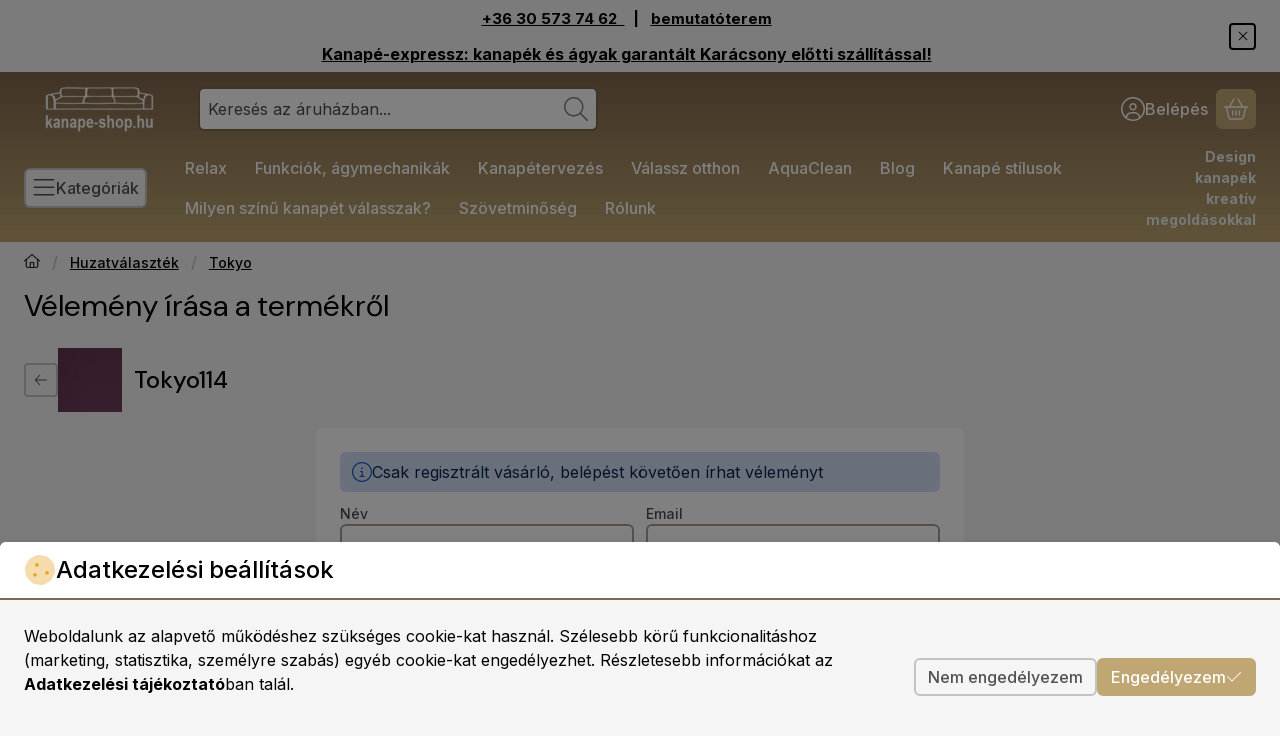

--- FILE ---
content_type: text/html; charset=utf-8
request_url: https://www.google.com/recaptcha/api2/anchor?ar=1&k=6LfWlpkqAAAAADl7fhd_jlQEYPNdcQtJr6QGjOvV&co=aHR0cHM6Ly9rYW5hcGUtc2hvcC5odTo0NDM.&hl=en&v=TkacYOdEJbdB_JjX802TMer9&size=invisible&badge=bottomleft&anchor-ms=20000&execute-ms=15000&cb=h30xga5gsshc
body_size: 44979
content:
<!DOCTYPE HTML><html dir="ltr" lang="en"><head><meta http-equiv="Content-Type" content="text/html; charset=UTF-8">
<meta http-equiv="X-UA-Compatible" content="IE=edge">
<title>reCAPTCHA</title>
<style type="text/css">
/* cyrillic-ext */
@font-face {
  font-family: 'Roboto';
  font-style: normal;
  font-weight: 400;
  src: url(//fonts.gstatic.com/s/roboto/v18/KFOmCnqEu92Fr1Mu72xKKTU1Kvnz.woff2) format('woff2');
  unicode-range: U+0460-052F, U+1C80-1C8A, U+20B4, U+2DE0-2DFF, U+A640-A69F, U+FE2E-FE2F;
}
/* cyrillic */
@font-face {
  font-family: 'Roboto';
  font-style: normal;
  font-weight: 400;
  src: url(//fonts.gstatic.com/s/roboto/v18/KFOmCnqEu92Fr1Mu5mxKKTU1Kvnz.woff2) format('woff2');
  unicode-range: U+0301, U+0400-045F, U+0490-0491, U+04B0-04B1, U+2116;
}
/* greek-ext */
@font-face {
  font-family: 'Roboto';
  font-style: normal;
  font-weight: 400;
  src: url(//fonts.gstatic.com/s/roboto/v18/KFOmCnqEu92Fr1Mu7mxKKTU1Kvnz.woff2) format('woff2');
  unicode-range: U+1F00-1FFF;
}
/* greek */
@font-face {
  font-family: 'Roboto';
  font-style: normal;
  font-weight: 400;
  src: url(//fonts.gstatic.com/s/roboto/v18/KFOmCnqEu92Fr1Mu4WxKKTU1Kvnz.woff2) format('woff2');
  unicode-range: U+0370-0377, U+037A-037F, U+0384-038A, U+038C, U+038E-03A1, U+03A3-03FF;
}
/* vietnamese */
@font-face {
  font-family: 'Roboto';
  font-style: normal;
  font-weight: 400;
  src: url(//fonts.gstatic.com/s/roboto/v18/KFOmCnqEu92Fr1Mu7WxKKTU1Kvnz.woff2) format('woff2');
  unicode-range: U+0102-0103, U+0110-0111, U+0128-0129, U+0168-0169, U+01A0-01A1, U+01AF-01B0, U+0300-0301, U+0303-0304, U+0308-0309, U+0323, U+0329, U+1EA0-1EF9, U+20AB;
}
/* latin-ext */
@font-face {
  font-family: 'Roboto';
  font-style: normal;
  font-weight: 400;
  src: url(//fonts.gstatic.com/s/roboto/v18/KFOmCnqEu92Fr1Mu7GxKKTU1Kvnz.woff2) format('woff2');
  unicode-range: U+0100-02BA, U+02BD-02C5, U+02C7-02CC, U+02CE-02D7, U+02DD-02FF, U+0304, U+0308, U+0329, U+1D00-1DBF, U+1E00-1E9F, U+1EF2-1EFF, U+2020, U+20A0-20AB, U+20AD-20C0, U+2113, U+2C60-2C7F, U+A720-A7FF;
}
/* latin */
@font-face {
  font-family: 'Roboto';
  font-style: normal;
  font-weight: 400;
  src: url(//fonts.gstatic.com/s/roboto/v18/KFOmCnqEu92Fr1Mu4mxKKTU1Kg.woff2) format('woff2');
  unicode-range: U+0000-00FF, U+0131, U+0152-0153, U+02BB-02BC, U+02C6, U+02DA, U+02DC, U+0304, U+0308, U+0329, U+2000-206F, U+20AC, U+2122, U+2191, U+2193, U+2212, U+2215, U+FEFF, U+FFFD;
}
/* cyrillic-ext */
@font-face {
  font-family: 'Roboto';
  font-style: normal;
  font-weight: 500;
  src: url(//fonts.gstatic.com/s/roboto/v18/KFOlCnqEu92Fr1MmEU9fCRc4AMP6lbBP.woff2) format('woff2');
  unicode-range: U+0460-052F, U+1C80-1C8A, U+20B4, U+2DE0-2DFF, U+A640-A69F, U+FE2E-FE2F;
}
/* cyrillic */
@font-face {
  font-family: 'Roboto';
  font-style: normal;
  font-weight: 500;
  src: url(//fonts.gstatic.com/s/roboto/v18/KFOlCnqEu92Fr1MmEU9fABc4AMP6lbBP.woff2) format('woff2');
  unicode-range: U+0301, U+0400-045F, U+0490-0491, U+04B0-04B1, U+2116;
}
/* greek-ext */
@font-face {
  font-family: 'Roboto';
  font-style: normal;
  font-weight: 500;
  src: url(//fonts.gstatic.com/s/roboto/v18/KFOlCnqEu92Fr1MmEU9fCBc4AMP6lbBP.woff2) format('woff2');
  unicode-range: U+1F00-1FFF;
}
/* greek */
@font-face {
  font-family: 'Roboto';
  font-style: normal;
  font-weight: 500;
  src: url(//fonts.gstatic.com/s/roboto/v18/KFOlCnqEu92Fr1MmEU9fBxc4AMP6lbBP.woff2) format('woff2');
  unicode-range: U+0370-0377, U+037A-037F, U+0384-038A, U+038C, U+038E-03A1, U+03A3-03FF;
}
/* vietnamese */
@font-face {
  font-family: 'Roboto';
  font-style: normal;
  font-weight: 500;
  src: url(//fonts.gstatic.com/s/roboto/v18/KFOlCnqEu92Fr1MmEU9fCxc4AMP6lbBP.woff2) format('woff2');
  unicode-range: U+0102-0103, U+0110-0111, U+0128-0129, U+0168-0169, U+01A0-01A1, U+01AF-01B0, U+0300-0301, U+0303-0304, U+0308-0309, U+0323, U+0329, U+1EA0-1EF9, U+20AB;
}
/* latin-ext */
@font-face {
  font-family: 'Roboto';
  font-style: normal;
  font-weight: 500;
  src: url(//fonts.gstatic.com/s/roboto/v18/KFOlCnqEu92Fr1MmEU9fChc4AMP6lbBP.woff2) format('woff2');
  unicode-range: U+0100-02BA, U+02BD-02C5, U+02C7-02CC, U+02CE-02D7, U+02DD-02FF, U+0304, U+0308, U+0329, U+1D00-1DBF, U+1E00-1E9F, U+1EF2-1EFF, U+2020, U+20A0-20AB, U+20AD-20C0, U+2113, U+2C60-2C7F, U+A720-A7FF;
}
/* latin */
@font-face {
  font-family: 'Roboto';
  font-style: normal;
  font-weight: 500;
  src: url(//fonts.gstatic.com/s/roboto/v18/KFOlCnqEu92Fr1MmEU9fBBc4AMP6lQ.woff2) format('woff2');
  unicode-range: U+0000-00FF, U+0131, U+0152-0153, U+02BB-02BC, U+02C6, U+02DA, U+02DC, U+0304, U+0308, U+0329, U+2000-206F, U+20AC, U+2122, U+2191, U+2193, U+2212, U+2215, U+FEFF, U+FFFD;
}
/* cyrillic-ext */
@font-face {
  font-family: 'Roboto';
  font-style: normal;
  font-weight: 900;
  src: url(//fonts.gstatic.com/s/roboto/v18/KFOlCnqEu92Fr1MmYUtfCRc4AMP6lbBP.woff2) format('woff2');
  unicode-range: U+0460-052F, U+1C80-1C8A, U+20B4, U+2DE0-2DFF, U+A640-A69F, U+FE2E-FE2F;
}
/* cyrillic */
@font-face {
  font-family: 'Roboto';
  font-style: normal;
  font-weight: 900;
  src: url(//fonts.gstatic.com/s/roboto/v18/KFOlCnqEu92Fr1MmYUtfABc4AMP6lbBP.woff2) format('woff2');
  unicode-range: U+0301, U+0400-045F, U+0490-0491, U+04B0-04B1, U+2116;
}
/* greek-ext */
@font-face {
  font-family: 'Roboto';
  font-style: normal;
  font-weight: 900;
  src: url(//fonts.gstatic.com/s/roboto/v18/KFOlCnqEu92Fr1MmYUtfCBc4AMP6lbBP.woff2) format('woff2');
  unicode-range: U+1F00-1FFF;
}
/* greek */
@font-face {
  font-family: 'Roboto';
  font-style: normal;
  font-weight: 900;
  src: url(//fonts.gstatic.com/s/roboto/v18/KFOlCnqEu92Fr1MmYUtfBxc4AMP6lbBP.woff2) format('woff2');
  unicode-range: U+0370-0377, U+037A-037F, U+0384-038A, U+038C, U+038E-03A1, U+03A3-03FF;
}
/* vietnamese */
@font-face {
  font-family: 'Roboto';
  font-style: normal;
  font-weight: 900;
  src: url(//fonts.gstatic.com/s/roboto/v18/KFOlCnqEu92Fr1MmYUtfCxc4AMP6lbBP.woff2) format('woff2');
  unicode-range: U+0102-0103, U+0110-0111, U+0128-0129, U+0168-0169, U+01A0-01A1, U+01AF-01B0, U+0300-0301, U+0303-0304, U+0308-0309, U+0323, U+0329, U+1EA0-1EF9, U+20AB;
}
/* latin-ext */
@font-face {
  font-family: 'Roboto';
  font-style: normal;
  font-weight: 900;
  src: url(//fonts.gstatic.com/s/roboto/v18/KFOlCnqEu92Fr1MmYUtfChc4AMP6lbBP.woff2) format('woff2');
  unicode-range: U+0100-02BA, U+02BD-02C5, U+02C7-02CC, U+02CE-02D7, U+02DD-02FF, U+0304, U+0308, U+0329, U+1D00-1DBF, U+1E00-1E9F, U+1EF2-1EFF, U+2020, U+20A0-20AB, U+20AD-20C0, U+2113, U+2C60-2C7F, U+A720-A7FF;
}
/* latin */
@font-face {
  font-family: 'Roboto';
  font-style: normal;
  font-weight: 900;
  src: url(//fonts.gstatic.com/s/roboto/v18/KFOlCnqEu92Fr1MmYUtfBBc4AMP6lQ.woff2) format('woff2');
  unicode-range: U+0000-00FF, U+0131, U+0152-0153, U+02BB-02BC, U+02C6, U+02DA, U+02DC, U+0304, U+0308, U+0329, U+2000-206F, U+20AC, U+2122, U+2191, U+2193, U+2212, U+2215, U+FEFF, U+FFFD;
}

</style>
<link rel="stylesheet" type="text/css" href="https://www.gstatic.com/recaptcha/releases/TkacYOdEJbdB_JjX802TMer9/styles__ltr.css">
<script nonce="hP8RCUb2tgOcGSettwkStg" type="text/javascript">window['__recaptcha_api'] = 'https://www.google.com/recaptcha/api2/';</script>
<script type="text/javascript" src="https://www.gstatic.com/recaptcha/releases/TkacYOdEJbdB_JjX802TMer9/recaptcha__en.js" nonce="hP8RCUb2tgOcGSettwkStg">
      
    </script></head>
<body><div id="rc-anchor-alert" class="rc-anchor-alert"></div>
<input type="hidden" id="recaptcha-token" value="[base64]">
<script type="text/javascript" nonce="hP8RCUb2tgOcGSettwkStg">
      recaptcha.anchor.Main.init("[\x22ainput\x22,[\x22bgdata\x22,\x22\x22,\[base64]/[base64]/[base64]/[base64]/[base64]/[base64]/YVtXKytdPVU6KFU8MjA0OD9hW1crK109VT4+NnwxOTI6KChVJjY0NTEyKT09NTUyOTYmJmIrMTxSLmxlbmd0aCYmKFIuY2hhckNvZGVBdChiKzEpJjY0NTEyKT09NTYzMjA/[base64]/[base64]/Ui5EW1ddLmNvbmNhdChiKTpSLkRbV109U3UoYixSKTtlbHNle2lmKFIuRmUmJlchPTIxMilyZXR1cm47Vz09NjZ8fFc9PTI0Nnx8Vz09MzQ5fHxXPT0zNzJ8fFc9PTQ0MHx8Vz09MTE5fHxXPT0yMjZ8fFc9PTUxMXx8Vz09MzkzfHxXPT0yNTE/[base64]/[base64]/[base64]/[base64]/[base64]\x22,\[base64]\x22,\x22w4Y5wrfCtlHCksKlGMO8w53DrSQZwqFYwohQwrlCwrLDgmbDv3rChWVPw6zCqcOLwpnDmVzCusOlw7XDlnvCjRLChDfDksOLZXLDnhLDrMO+wo/ClcKZMMK1S8KsDsODEcORw6DCmcOYwrXChF4tJRAdQlF2asKLPcOZw6rDo8OWwq5fwqPDvnwpNcKtSzJHGsO/TkZxw5ItwqEFGMKMdMO+GsKHesO4M8K+w58taG/DvcOJw7E/[base64]/CoTUqUsKGLsOJQcK2w77DiEp0HX/CksOlwr00w6Ypwp3CjcKCwpV5RUgmJ8KFZMKGwrVQw55OwpEwVMKiwoZKw6tYwrsjw7vDrcOAH8O/UD14w5zCp8K/M8O2LyrCk8O8w6nDocKmwqQmeMKJworCrgXDjMKpw5/DlsOmX8OewpHCmMO4EsKjwrXDp8OzTsOEwqliL8K6worCgcOSQcOCBcOIPDPDp0gqw45+w4rCucKYF8K2w7nDqVhnwrrCosK5wplneDvCjsO+bcK4wpnCpmnCvyM/woUiwp0qw49vFiHClHUxwrLCscKBSsK2BmDCrcKUwrs5w7rDizRLwpZSIgbCmmPCgDZqwpEBwrxzw7xHYEfCvcKgw6McXgxsdm4AblBrdsOEdRISw5Npw5/CucO9wrpyAGNmw4kHLANPwovDq8ORJ1TCgVtqCsKybEpoccOhw67DmcOswpYTFMKMR2YjFsK/[base64]/[base64]/Ct8KewoZ6HQ8jwpVMw6h0woLClMO/w7jDicKvY8OWD3Mxw7MNwqdVwoQ9w4/DqcOjXznCmsKvZkzCoTjDtzTCg8KbwpHCusOaXsKrf8Ouw7MBB8OiGcKyw6YBWXrDjUrDkcONw6PCmBwAA8Kvw74kZlEobCMEw7DCrQvCjFgMaHLDpXLDnMK3w63DscOYw4bCl0hFwpzCmkfDgMK7w63DpF4awqkZDcKLw63DlmF3woTDosKawod4wpHCvyvDsE/CpzLCgcKFwoDCuXnDksKyIsOyeGHCtcOvHcK0FXoIacK9dMOMw6fDicKrW8OdwqvDg8KLTsOEw7tZw6bDk8K1w6FWSnjCjsO0wpZYbMKYIEbDt8OPUSPCgCI1ccOZGWbCqzUYHcO8EMOodcOzfm0hWSMYw7/DmG0DwpcVAcOmw4jCo8Ogw7VOwq9KwobCt8OjFcOOw4NNSA/[base64]/Ch8OSw4IfwoPCnCAIw59/[base64]/CgMKow79TNRVGw5Jrw67Co8OSw44ZGMOtwrXDujDDsj9tHsOGwrZtOcKYZG/DusKkwqUuw7vCgMKcHAfDusKWw4U3w6kgwpvCmHItOsOBKTs0Yx3CrsOuMllxw4PDrsKAN8KTw6nCkhY5O8KaWcKEw4HCqngvcFbCiWNEfMKnTMKVw6dUeEPCrMOHS39rVFtHGTNWMMKxP3jDhirDullzwrnDlXh5wptcwqXCuX7DkSlkBEXDoMOuakvDp1daw6/DtTLCv8OdeMKnKzxRw4jDsHTCv0FAwrHCgcOvCMOCV8KQw5PDkcKqXXZDKx7CosOoGxfDjMKREcKMcMKVVzvCn19iw5HDhSHCn3rDijQFwr/Du8KwworDoGZeQMOkw54KASE5wqV5w6MGAcOFwrkDw5QLMlNJwpQDTsKfw57DgMO/w4UuNMO6wqXDkMO2wpgIPRjClcKBZcKYYjHDpjw8wrXCqGPCmxUFw4zCkMKZBsKvNSPCgcOyw5EdM8Ouw57DiC8iwowUO8OQS8Oow7nCh8O1G8KFw5R8KMOEfsOhIHY2wqLCvQrDoBjDjSjCo1/[base64]/DnDcQUGRWw7HDm1AOwqo6w68wR1wAcsK9w71Fw61IScKJw4RDbsKKM8K9MzfDvcOdZz5Tw6bCmMK/[base64]/DgcOkIXMRFMKWN8KuA13Cr8ONHyABcMOZwoFUHmHDgFlFwqkLaMKUBCp0w5jDv3fClcOgwpExTMKLwrvCiF80w69qVsOxJBTCv3HDuldWcyjCrcKEw57Dtz4ZfHoTPsKSwqUrwrsfw4TDqG0uJA/CkC/DgMKeXgnDtcOtwroKwockwqALwq1AdcKwbGx9csOPwqrCvTdCw6HDtsOxwqBgacOLB8OJw4oqwqzCjxLCl8Krw53Cj8OGw4t1w4bDscKJUxkUw7PCssKTw5ocf8OcRQEsw5spQEHDosOmw7JVeMOeVDgMwqXCp0M/[base64]/Ck8OCJMKZMsK7B0o/bHHDscKvCMKhw5lbw73DhF5Swrhtw7vCpcKyc0VzbA8kwrzDjgbCuXvClVXDhsKEJMK6w6rCsC/[base64]/DqS1gw6Izwr/Ck8OVFcKCUMOQXU9/exnCsxkiwrDDo0fDjTpffU81w4xZQ8Klw4N/QgLCh8O4bsK/ZcOvGcKhaH9OTinDm2zDtsOAW8KXecOQw6vCkU3Co8K3H3dLCkrCkMK7WSMkA0c5FMK5w4HDtjHCvDzDhh4rwr8hwrjDmQzCiypzLsOew57Di27DmMK0Mh/CnQ4qwpjDmcOdwpdFw6ozR8OPwoXDksOXDnlULBHDjTgJwr40wrZ/QsK/w6PDtcO6w5Ymw6RzdHs+FlXDksKQfB/CnMOQG8OEDgTDnsK1wpXDgsOqCsKSwoQMYlUNwo3Dn8KfRE/CksKnw6rCs8OEw4VIMcKxOxgJKFwrIcOzc8KdYcOXBQjCrwLCu8O6w6dNGnrCjcOcwojCpGMECsOzwpNgwrFpwrcjw6TCilUqHmfDqkLCsMOOXcO4w5pww47DvMKpwqLDu8OsU2YxWW/DkUMgwpbDvTAfPsO3NcKhw6nDv8OVw6DDg8K7wpsvJsOfwoLChMOPAMKdw5hbcMK5w6XDsMOVVcKVDxbDiR7DjMKxw4tDfmYtecKIwoPClsKZwrZgw6FWw6EPwrl4woQdw55WG8KgMFkxwojCmcOCwozCpsK2YRxuwpDCm8OVwqVcUD/Ch8OEwp8hUsKfeAFeDsKKJQBKw4liLsKrFXFiIsKNw4YHd8K4HgjCtnsGw4Anwp7DjMOdw6DCrXTCv8K/MMKnwrHCv8OmYA3DkMKGwp7CsT3CiX07w7bDswANw7tPZj3Co8KqwprCk1HCjTbCucKAw5kZwr9Kw5Iaw6MiwqLDhBQaAMORYMOBwr/Cpjlfw71jwo8LP8O/wr7Crj3DhMOBIMO1IMK/wofDuX/DliR6w4rClMOew5ErwqdMw5fDscOjZiLCm0NiHEnChz/CqybCjh55CjfCsMKgChNFwoTCm1jDhcOQHsKTL2p2IMO8RMKMw57CiEnCj8K4NMOcw7PDo8Khw6hAKnTChcKFw5BXw4/[base64]/CisOZwrp3w49Uw6LCjsOTw5o3N8O/wr0dXxnDhsKxw44dwoAkNcOowrJHCsO6w4bDn2vDhE3DtsOywqddJFImw6ogRMKhZ2QbwqIeD8OzwpfCoWBtbcKgWMOwWsO6EsOSEnHDjHzDpcKsYMOnIn53w4JXeiTDv8KAwqwzFsK6OMKhw47DkCTCo1XDkilGFMK0FcKXwqXDjl/CmGBFLSjDgj4Zw7xrw5k9w67CokjDq8ObNSLDsMOBwopJFsKwwo7DmFnCosK2wpFTw4lSe8K8OMOQEcKSfMKRMMOjbUTCnk7CjcOdw4fDni7CtxMlw4FNG3zDtsKjw57DjsO9YGHDkBHChsKKw5nDmG1HAcKpwo17w7XDswXDrsKvwokVwpUxWW3DozN/SD3DgcKiesOcHsORwqvDiix1ccOSwqB0w73CuSkRRMOXwogNwrbDm8KCw5VdwroZIDx5w4QkKyHCgMKvwqsxw5rDvxIIwqkEUQtVXFrCghFtwrTDl8K7RMKoBsOudRTChMOjwrTDnsK4w5MfwqR/ZH/CnzLDlE4iw5TDuDg/NUfCrm5JUkBtw6rDi8Osw7Rvw57CmsOJDcOdGcKeEcKJOEVZwoXDhWfCtxDDogLCj07CuMKfHcOCRmoMAE1UB8Obw49yw6FlRcKCwo3DnUQYKjkiw5bCkxAvey7CvSwewrLCgxgMO8KdZ8KVwrHDg04awo0uwpLCrMKiwr/Dvj8fwpIIw6dPwrfCpAJYw6VAJS49wp4JP8OLw4vDgFsbw4U9JcO3wo3CnMOxwqXCqztRTmI5IATCg8KlRDjDrhlnccOnesOlwoUvw7vDpcO0AENgbMKoRsOnQMOEw6IQworDmsOoCMK5MsKhw7JtRjFcw5o9wppteiY7RF/CssKma2XDvMKDwrjCtDjDtsKZwovDnFM5Xxknw6fDmMODNW08w5FEGiIPGzbDlVEqwoXCo8KpLl4pGF0pw5bDvhbCmjzCpcKmw7/[base64]/wqV+V8OTeg1kwqsOwpHDkMKhwp1cdhIlw79qHlvDk8KaBAE5ZAp6FXg+TxZNw6JtwrLCslMRw4Anw6khwoZcw5YSw7M6woYSw7fDshPCvTMRw7DCgG1NFwIwBGMxwrlEMm8jXnLCjsO1w7/DiEDDqEDDjyzCpyQwEyBAa8ORw4PDryIeRcOTw6VCwpHDoMOew7BDwr9FR8ORScKsPDrCocKBw7ssKMKMw71YwrfCqBPDhcKrDxfCqVQGfyzCh8OhM8K9wp1MwoXDpcO/wpLDhcKULsKawrt8wqHDp2rCs8ORw5DDkMKKwqQwwqkZfC5qwq8tAMOQOsOHwpMtw6jCt8Olw6IYC2jCmcKQw7PDtxnDl8KdRMOew4/CkMKtw6jDnsKmwq3DmCg7eHc0WsKsXArDj3PCi2ENAQMRFsKBwobDtsKxIMOtw5wxUMK+Q8Kuw6M1wowQP8KJw5cGw53CgHR3AlhBwrLDrlfCvcKpZm7Dv8Kyw6I/wq3Cj1zDm1puwpESLsK/w6ApwqI5Mk/Ci8Kvw7QMwqPDsjrCoUJzGnrDlcOnKSZ2woYiwp9ZbzvDoknDqsKNw4J4w7nDmEQBw4AAwrlpE1HCusKCwrkmwokJwqtRw51hw51lw7E0ahg3wqPCuwXDqcKvwrPDjGkANsKGw5TDi8KqEkg4VzTCrsK/PDPCu8OTR8O2wqDCgTtgVMKnw6R6MMO6w6ICasKdC8OGVX10w7bDlMO8w7LDlkoRw7QGwqTCqQbCr8KzYV4yw4ldw61gOR3Dg8OoembCgxQywr5Xwq07ccObESkPw5vDssKrCsKvwpZbw5xRK2kQfCzDplwVHcK4YW3ChcOPfsKkCl1KMcOqNsOow7/DhQvDt8OiwpoBw6hBf3RPw47DsywTTMKIwrUpwpDDksKpHxFsw47Duj0+w63DqwIpEU3DqCzDusOmWxhJw5DDgcKtw4sOwoXCqHnCgnfCsU3Dh3IyOzDCosKCw4p/FcKoLQJsw5MVw5wVwrvDuCEGB8OOw7XDhMOtwrjDosKWZcKqccO0XMOJMMKYMMK/w7/[base64]/DvnbClxLCuQ09w40Iw4DDlsK6w5rClsK/w7LCohXDnsKAEmvCisO+O8KywpYUEcOOTsOXw5Bow4ITLT/DoAjDl00NcsKMCEjCqBzDqjNbKDhKwrMTwpUUwpwQw5/[base64]/DisOwDcOzw4zClSFXOMKCb3zDrFDCum4iw4N3H8OqcsO6w6PCshvDgFIFPMOKwrQjSMOHw77DpsK4wqd/J00Gwo/CssOqShFoZBTCozdYRsOof8KMJ3ZPw4rCpgHDn8KET8OqYsKVEMO7aMKuDsOHwrxvwpJJPDjDtAVdHDvDlW/DihISwpU8FD8yRAUBOSfCqMKLdMO9L8Kzw77DsQbCizvDuMOuwqfDmkpgwpTCisOcw4QGLMKlaMO8wr7ChzPCryzChDIGb8O1bk/DhQtxAcKCw44Sw6xAOcKJfS4Uw4jCgB1JJQwQwpnDscOELhPCssKMwp7CisOBwpAEWmg+wpnDvcKbwoIDPcKTwr3Di8KWEsO4w4HCo8KWwrPDr2YxMcKlwp9uw6VcHsKFwoLCv8KqGTHDncOrfz/CjMKPRi/DgcKUw7LCqDLDkC3Cs8OvwqlKw6/DjcOkdTrCjArCjyHDm8OrwqjCjg7DsEBVw6gAL8KjAsKnw6bCoxjDrR/DvyDDtRFsWWoMwqoowrPCmAYrfcOpKcKFw7JNZWkfwrAEVH/DhSHDo8OQw6XDiMKKwq0Kwogpwo5RbcOlwqcowrTDqsK6w50Fw5DCqMKZXsOgesOiBcK2FTk4wpEGw4V8McO9wr04GCfCk8K6MsK+XBHDgcOAwpbDlDzCncK9w6A3wpwmw4EbwoPChHZmf8K5LGJaGcOjw6V0OEUdw4LDn0zCuidJwqHDg3fDuQ/[base64]/Ct8O4H8KMbAEbRcOOwqM3w4F4KsOhZ2ISwpvCl3UqLMKbF3/DhWTDm8KFw4bCs3hyY8KVQMK8JgfDosODMifCjMKbX3XCvMOJR2nClcK7JBnCqg7DlxzChEzDuF/[base64]/[base64]/w5oIdcKhcFXDqhfCjMKWwo/Ct8K+wphpCMK2TcOhwqDDkcKew79Ow7nDojDCicK+wqYKbipDIDI/wofDr8KldcOORsKNCzTCpQzCnsKQwqIpwrcHEcOefjlEwrbCocKFTC9EXWfCocKQDF7Dtx4SZcOyEsOeZwkFwqzDt8Otwo/Duh8AUsOQw6XCoMKswrwpw7xhwrxowoHDg8KTQ8OIIcKyw50owq9vIcKPBjIlw6vCiCECw5jCmzUTwp3DoXzCunM5w57Cr8OHwoN7JQPDgcORw6UjLsODfcKEw7YQf8OiOlc/[base64]/DjjxwwolUwr0qe8KaFjLDucKVw7nDoG7DpcOLw43CncOxUE4ww47CpMKdwoDDkG9QwrhTacOVw6MLIcOJwqpawqd/[base64]/[base64]/EcKSw5jDvBPDrgjCoMKMesO3w5QnwrzDkQlGUk7Dog7CiFFJZF5iwobDpGXCo8OmCgTCn8K8aMKcXMK5ZG7Ci8Klw6XDmsKrAzTCq2PDq18bw47CpMKrw77CqsKiw6ZcbhrCocKWwqtuLcOqw7jCki/DhsO5w4fDiUR+FMOewqESUsKtwqDDrVJPOmnDi0YCw7HDsMKHw7IyByrCugclw7/CpS0rAGrDuXp1Z8O/wqFDJcOdbCZRw6rCs8KOw5PDjMOjwr3DgVjDlcORwprCuWDDqMKiw4rCrsK6w5dYOiXDqMOSw7nDh8OhAwo2IUXDkcOPw7YBccOMXcKmw6wPV8Kvw59KwrTCjsOVw6jCkMK3wrnCgizDjQLCpXjDpsOnAsKtMsKxKMOVwq/CgMOBFFjDtUstwoZ+wrFBw7rCgsOEwpp0wrrCjVALbGYFw601w4HDvg7CkHlRwoPCiBtOI2TDgFZzw7fCr2/DnsK2SkNhQMOzw6/Cv8Ogw5knKsOZwrXCqzDDoi3CoFZkw5p1QwE8w4BUw7MNw4oJScK2ezfCkMKDXgTCk2vCqjvCo8K8cB5uw4nCmsOlD2TDlMKCTMKIwooXbMOpwrk3WyBMWBQiwoTCucOvZMKgw6jDjMKgYMOHw6JMAcOyJnfCiU3DmmrChMK0wrLCiBEbwo1cLsKTLsKDTcK/Q8O0VTTDqcOvwqQCLR7DnQ9Nw7PCrhYgw5V7WiR+w458woZOw7TCqMOYQsKTVikRw7s6FsKGw5rCmMO9W17Cn0srw5ITw6vDvsOHEFLDjsK8fl7DpsKnwr3CrsOBw4PCs8KGWsOnKF/CjcKqD8Kiwqs3RwXDssOXwpU9JMK8woTDmigWR8OkWMKbwrzCq8K3DwrChcKPNsKEw4fDkQzCkznDsMOPEhsBwqbDtsOMYCQVw5pYwo4mEcOMw7ZIPMKJwrzDrDHCj1A8HcKkw77CrT5rwr/CoCNHw5dgw4YJw4IAAF3DlxPCv0XDmMOKYcOsKMK9w5jDisKgwr8ww5fDlsK7E8KLw5Vfw5xhXDQKAUA0woLCoMKdAQPDucKEfMKGMsKoJlrCuMOpwp/DiW4TRCfCisK6UMOKwpEEUjfDt2pLwp7CqQjCmiLDgcKQaMKTV2bDoy7DpEnDi8OcwpTCtMOJwprDmhE5wpXDi8KIIMOBw79ddsKTScKfw4c3AcKVwqlEeMOcw7LCji4NJAfCj8Orbyhzw7JZw4HDm8OhPMKXw6VWw6/CksKDCngYEsK8BcO5wqbCvFzCv8OXw5PCvcO1IsOawqnDssKMPhDCi8K7DcO8wqkCOBADRsOew5J/esKqwozCvzXDsMKQQSjDonLDucKKAMKyw6HDkcKRw4oEw4A9w4YCw6clwqrDqFZQw7nDrMOLTVR5woITwp9hwokdw4obCcKKw6fCpQJ8BsKBPMO/[base64]/DhsKuwrvCm2EWwrTCtBMZd8KRQzDCisK7w7HDu8K4dzhSEcKCWSLCqgEbw6DCmsOJBcOcw5DDiSvDohbDrUvDnQHCk8OSw73DocOwwp0iw73DrAvDisOlAkRXw65dw5XDmsOswq/CocOxwo56wrfDjMK5eEzCvjzCt2lTTMOrdsKeRnpoD1XDjGEzwqRvwqDCrhVQwq00woh/DDDCrcKKwpXDocKTRsOuAsKJLF/DmFvDiBLCpcK+JlTCvsKYHRsYwpjCoUTCv8Ksw5nDrDbCi3MrwokDF8OYakcawpsvOQHCicKgw7lGw7cUYCPDnQNkwp4AwprDt3fDnMOxw4EXBUHDqTTCjcO/AMKFw5Aow6lLJcKwwqbCn27DjUHCssO4IMKdU3TDhEF0esORJgYdw4jCrcKjTR7DssK1w5J6QyDDhcKew6fDo8OYwp9UEHTCjhHCoMKFDT9pM8KGQMOnw6TDtcOvAX8aw54fw4DCq8OdbsKnXcKgw7IZWB/Dk3EUcMO2w4hVw7rDlMOcTMK4wr3Dsy9HeU7DtMKFwqnCv2fChsOMT8OFdMOpR3PCtcOkwqLDsMKSwpfDmMKnNi/Dnj56woQAd8KiJMOKSAXCjAgFYxEKwrTDihUmfkNpcsKzXsOewowWw4FfSsKNYzXDnWHCt8K4T07CgTVFNMK0wpTCgynDv8KHw4ZeRzvCqsO0woDDlnxsw6fDknjDuMO8w7TClALDgUjDvsKpw4lvI8KcG8K7w4o8QHTCpXUAUsOewowpwp/DuXPDunnDgcOsw4fDnU3CqMK5w5vDqsKPTCVSCsKDwrHCg8OrVT/Dh0/CosKxe1jCtMKheMOPwpXDjWPDscOaw6DDpAxUwoAnw5jClsKiwp3CkGxIemzCi3rCvsO5DMKyEjNEEio8XcKywqlpw6bChVlLwpRew4Fdb0xZw5FzAAnCoj/DqDRCw6xmw5vCpcKnWcKRJiwhwpLCvsOiHBtawoYOw710fBjDkMOaw4YMfMO6wobCkQdeMcOgwp/DmVQXwoRIBcONeE/ClX7Cs8Oyw59Rw5PCv8KiwqnCmcKGdSDDgsK9w68nOcOHw43DglkpwpoQGB8mwpphw6jCn8O9MQJlw7tMw47CnsKpE8Kewo8hw7MCXsKwwp4/w4bDlQNxexMwwrpkw5LDksKmw7DCqnVFwoNPw6jDnk3DmMKawpQ0XMOvMGXCqlVWL2jDgsOXfcKcw4t9dFDCpzgSSMO1w7jCiMKVw5XCicOEwpDDscOAdQrCtMKKLsK0wo7DlDB5I8Omw53CtcKjwq3CnH/[base64]/DqcO6DQ7DgcKPF8KoZ8KVwqzCjSTCvsKNw4HCnznDuMOQw4TDrcOGw7VWw4YMXcOxQCvDn8OGwrvCi2XDpsOPw6rDvCdDIcOiw7HDlTDCqXrCjMKCJmHDnDDCiMO/QXXCpXoxfsKbworDpQUCbwHCg8Kyw7xSfkcuw4DDsynDlQZTDF5mw6PCgisfXkJtMTbCvX4Zw6zDhE7Cu3bDusOjwrbDvldhwqdgdcKsw73DocKYw5DCh2tPwqpuw5HDhsOBQ3ZBw5fDg8OswobDhF7CkMOgfBx+wrEgfEskw6/Duj0kw7pww5QMdsKBU2NkwoULLcKHw5EzBMO3wofDmcO5w5dJw7jCqMKUXcK0w5/Dk8O0EcO0VsKew7oewrTDhx9vSGfDjhZQKBbDtMOCwrDCgcOlw5vCu8ODwrrCiWlMw4HDn8KXw5vDuBB3DcOlJS9MY2bDsW3DoVfCtMKgVsO1QBQRC8OHw751TMKAA8OxwrUoN8K+wrDDjsKfwoQORH4iW24Cw4TDjCoqN8KbOHXDq8OBW3zDjC/Cl8OIwqExwqXDkMOmwq5dbMKFw6QMwp/Cu33Cs8OQwrYUI8OnPhnDosOxZxJQwoJIR3XDrcKUw7HDisORwqsCb8KQACAnw4k/wrouw77Dq3lBEcOWw47DksONw43Ct8KwwoXDiS8cw7/CjcOyw5JSWsK5wq1Zw7fDqD/Cu8KKwpfCjFcZw7d7wovClyLCk8KswoRKeMO6wr3DmsOHLj3DlBldwqXDp3d/S8KdwpwURBrDjMKPRD3CrcOgZcOKHMOmRcOtP1LCnMK4wrHCs8KQw4zCvSFDw6hDwo1OwppLFcKvwqMJFWTChMO+SEjCjCYLeyo/SjfDnMKJw6XCgcO4wrnCiHbDnQlFNzHCikQqF8KJw67Dg8OewrbDl8OMCcOubQPDs8KYw5Ipw6ZmIsO/ecKDacKVwrlZKlJKL8KiZsOxwqfCvGFTAFjDvcObAjZFdcKKJsOxIAp/OMKhwrhzw4ZJHG/Cg2kbwpbDmzF0YBgaw6LDusKqw45XEn7CucKnwrE/DSlPw4RVw5M1FsOMWnfCpsKKwp3Ctzl8VcOEw7N7wogRI8OMfMOUwoo/M2MYGMKlwrLCnQLCuSERwqZVw5bCnMK8w7dNRE7Cpmhzw4taw6vDj8O7U2ASw67Cn3UhWzIGwonDqMK6RcO0w5bDrcOKwrvDm8KjwoQNw4BiKAF5F8OBwqTDpRA9w6rDgsKwTsK1w6/[base64]/[base64]/woPDg8KqwqY6IwLDoiXCsVgNFVV8wpteGMKuw63DvcKCw5/CrMKTwobDqcKZPcKPw7JJI8KjPxw1R1rCucOMw5s5wrY/[base64]/w4lpw6zCsDzDpVPDtUzCtk9xRMK7A8OYOcOmRSHDlMOnwpcew5PDk8O/[base64]/CoCNNJSMvwpTDj2x0w6nDpcKhw7fDuA0nBMKHw4gQw4HCicOcQMOqHibCkRLCuk/CqB0Rw58SwrDDr2NGRMOXa8K5WsKLw7gFYmoUKRnCqcO/HWMhwpjChmfCuBvDjsKOQcO3w4IbwqdFwpUJw7XCpwTCjClaZAIyanbCtQzCoy/DuTI3L8OTwo8sw5fDlmrDlsKcwpXCsMOpQBHCpMOewqYiwq/[base64]/w405AMKLwoZ8wrcrwpzCnsOHN8KwOxxuaD/DlsO7w6kUAMKWw781esKCw6B9PcOHVcOEdcOWXcK0wprDmDDDl8KqW2dSbsONw4RlwqrCsVVUacKgwpIvFBLCqSUhPToUZjHDisKlw5vCp2bCmsK1wpICw48Swot1JcONwpl/w4sZwr3CjSN6BsO2wrg8w4t/wq/CpBUhFUXCtsO3CQAVw5HCjcOMwq7CvErDhsKRGWEFGW0iwrkiwpjDhk/CtG1uwpBCTTbCpcOCccOAUcKPwpLDj8KvwqrCsgLDqmA4w57DlMKtw7hCTcKfaxXCocOSDHzDsw0Nwql6wqJ1IifChCpZwqDDrsKcwpkZw4d4wrvCn01AbcK0wqQzwp5UwpljbyjCoRvDhztiwqTCjcOow7/DuSMuwrM2BAXDvT3Ds8KmRMKtwrXDrDrCksOqwrMRw6ExwoxHVWPCs1swG8O0wpsbQHLDu8K9wrh7w7MsTsKIesK6DlBkwoB1w4pWw4sIw4wAw684wqXDscKQM8O7Z8ObwoBFdcK7RcKZwrd+wrnCv8ORw5vDo0LDisK/fypPaMKSwrPDqMOEK8O8wpjCkFsIw5ATw4tmwqXDpHTCh8OxNsOtcMKULsOmBcOgSMOgwr3CsSvDmsKuw4LCp2zCv0jCvG7DggXDoMOrwoJ/DcOsHsKBI8Kdw6Z4w69PwrEWw59Pw749wp0SIEZCKcK0wowWw4LCgxM2EAAFw7XCumg/w6h/w7hAwqDCmcOkw4nCkSJPwpsJYMKDIcO2HsKoXcO/bG3CnFFiegAPwr/Du8OCaMOoLwjDi8O0fsOew6p5wrfChnbCp8OFw47CsR3CiMK/wpDDtFjDvEbCicO+w57DrMKBHsOCDMKIw4JwZ8KwwodQwrPCp8KCesKSwqPDjHlZwprDgy9Sw4lFwq3CqxYNwozCsMO3w4oLa8K+S8OcBQLDsCIICXwQR8KrYcOjwqseLUrCkgnCuV/[base64]/[base64]/Cv8O2w6/DujgVwrBNw4rDk8OowqfDmV7CocKEw7VCHz05A1TDii5LWjHDsgTDqg4dKMOAwrHDmzHCqk98Y8KEw5IJU8KwRz3Dr8K3woNQcsO4KFTDssKmwrvDncKPwrzDlQrDnA81Sg4LwqLDtMO9SMKoY1F+AMOkw7Bmw5/CscOMwp3CtMKmwp3DuMKhDV3DnW4CwrVow7vDmcKDexjCoi1swrknw5/DscOZw5fCgQERwqLCpy4Ow7lbCFzDhsKNw6LCjMOUCwpaVHJGwp7Cg8O7M0/[base64]/[base64]/[base64]/Co8O1wptJSGUaw7UZexfDh39CbiAywpRZw4UqUcO0IsKFcn7Cu8OnNsOQKMKNPX7Dm1cyAD4sw6JZw6gNbgQoZwAFw6XCqMO/[base64]/[base64]/wqAzeMKud1fDi3HDjcONwrvCnsK/wpR5wrrDolfCmCvCjsKGw7BNRWNoeETCrlLChw3Cs8KFwo3DiMOrGMKwf8OdwpgKAsKdwohuw6NAwrRGwpV1I8O6w6DCjA7Cm8KCdG4YP8KAwpfDuS5IwrBhVMKrPsOCYBTCuVhPf2/CrGlEwowZJsKpScKqwrvDsVnClWXDssO+c8KowrXCs2DDtWHCsmPCjwxoHMKEwonCpiMmwoVhw6HDmkFwACs/BgZcwpvDgzLCmMOfDzLDpMOlTgkhwqQ/wo0twrI6wqvCsQ4Pw5/CmQfDnsOieV7CvgBIwr3CuzYlZ37CiRMVRMOTQknCmHsLw5TDicKMwoEHNH7DjEQRIMO9MMOXwrHDiBHCtV/DicO/WcKcw5fCgsOAw7VgRDjDt8KhX8KSw6tRd8Oiw5Y8wrLCs8KAJ8KJw7oIw7dlb8OzXHXCh8OrwqRcw4vCucKUw7PDhsO2EivDscKJPTXCjVHCq0PCq8Ktw640Z8OuVENCKAxuBHIqwozCuzJbw4nDtEHCtMOnwqs2wonCrFo1eg/DqncoJGjDhzUsw5MBHwDCtMOTwrPChT1Xw698wqTDl8KbwrDDt3/Cq8KWwoEBwqbDu8OaZ8KdD0kPw58UKsKzfcKdZSNEe8KDwpDCsB/Dn1Raw6pcLMKFw4/Cm8Ocw79mcMOow4vDnALCkG0cXmsdw6p6DGXCnsKGw79RKT1Gegccwp9Nw7owA8KyWBdqwqM2w4lHdxjDvMOSwrFhw5jDgGowbsOoZCxtasK/wovDkMOLC8KmLcOna8Kxw7UmM3dfwo1OAl7CnQPDocKsw6M4wpYVwqs/OVPCjMKlayo8wpDDhsK+wqUpw5PDvsO1w45vXysKw7pFw6XCh8K9VMOPwo9XScKCw6cPDcOZw4NGEgjCnxXCqSvDhcKJUcKuwqPDoQxjw5gRw4kDw4xyw41gwodVwplYw6/[base64]/CgylBwqnChS8ZLMOnP8Obw6TCtVkxwpXDgkPDqlXCuGLDrQjCkjfDhcOPwroIV8KmJnrDtBPCuMOgQMKMTV/[base64]/eMOgw5pTcSMGwo1Ww7DCh8Kmw4XCqMO5GxQ8D8OowqPCpFTDj8OZSsKcwoHDrcOmw7jCjDfDvsK8wqJGIsORJ18MHcOYB3PDr3Vhe8OsLsK4wphfGsO8wq/[base64]/DjsOjw6XCosKyKm/DvcOGInPDncKKwoTCisKeYFzClsKFSsKJw60AwrXCmcK+bxvCi3h2b8OHwoDCowrCtmBYSX/Dr8ONGmDCvmbCgMOMCyg6N2LDuS/DicKeezXDvFbDrsKub8Oqw54Yw5jDisOXwpFSw53DgypBwo3CkhPCrBrDl8Oyw68/anvDqMKrwoPCoRrDr8KiVsOgwpQTAsOjGm7CjMKVwpzDqh7DpERgw4FYIm8URGQLwqAEwrDCnWINHcKXwpBcVMKnw4nCqsOdwr3CtyxFwqc2w4Mvw6xgZGDDg286PcK1wrXDhgvChjlBPXbChcOfMsOEw5vDr13CglIRw689wq/DiTfDmyXCs8KcC8Oiwr4rJVjCucO1C8KhQsKnX8OSfsOfPcKZw5vChnd3w4tTUG0Hw59JwpA+Ml4oIsKgLsOkw7zDn8KzCnbCjyxVUB3DlwrCng3CoMOATMKtVG/[base64]/Cj8KjbMOjwo1eWGQjw5FwE1bDgsO2w6vCnMO4MVTCuBbDtHTCvsOMwrgCUgnDpcOUw75/w5XDjUwAC8K4wqsyDxrDilZewrbCocOrGcKJGsKDw7tCEcOQw4zCtMKmw7BHMcKXw6jDpVtVeMKHwq3CtgrCmcKNZHJNfsO9P8K/w45FPcKKwoUreno6w5Ybwoc+w4fCtgrDtsKFGGohw48/[base64]/CoiwDY1ZvbhEOwp9vd8K5w6nDqhHDonvCghsoC8ONCsKlw4fDqMOqaBTCk8OJeX/DusKMAsORBX0pKcKMw5PDtMKvwprDvVzDqcOpO8Kxw4jDiMOtb8KYE8KFw5FwNjAow6zDgE/Du8OCQ1XDi3XCtGMow57DgRt0DcKKwr/CvGHCkDBkw44RwqnCqxXCuR7DuwbDrMKNV8OCw6JONMOQJEnDpsO+w57DtVAqH8OWwojDjyzCi21sEsK1SljDucK5fFHCrR/DisKcF8OlwrZdHifCsQzCpzEaw5HDkkLDj8OcwocmKh1zaRNAKyANE8Onw5sCXmjDlMKXw57DhsOUw4nDhWTDv8Kxw5nDrcOGw5YpbmvDm1AGw4nDl8ORD8O5wqbDjT/CiEI2w50Sw4dtbsOkwqvCg8OVYw5CIRHDkjBowpfDvcKLw5R0LVfDh1Rmw74oQ8OtwrjCpXATw59zBsOuwqwqwrISexsTwpYZJQQPITPCkMO1w78Yw4jDgQVvW8K/b8Kbw6R7RCPDnjMswqN2PsOxwrAKP3vDg8KCwoRkRi0uwp/[base64]/w4bDtFREfELCmsOmw6Rfw498wr4FwqnCkB0MRzxhJ0x2Q8O/C8OkWsKnwoTDrsKkaMOaw550woh8w5MpNx7ChCseSlrCuBPCssKUw7/CvW9FfsOlw7jCmcKwHcOzwq/CihJgw6LCqzMGw55JMsK4LWrCjWBEYMO9IsOTLsK2w7cXwqdRc8Oaw43CmcO8blrDq8K9w5nCoMK4w5VDwrV2RAwSwpTDqCItZsK7V8K/ZMOzwqMvbiPCsWZZG3lxwo3Cp8KWw7BSYMKTEC1+ZiYGesOHcBYufMOcCMOtMlc/[base64]/CnETCkjxgeMKTQcO3w7Bdw4zCnMOEVMK4FHlUbsOJw7/[base64]/[base64]/DjADDmlXCgExqwrNySsO1w4dnw4kjehjCl8O3NMOPw5DClUHDuj1Qw4nCu2DDpFjCh8O7w4jCrWkyQ0/CrMOGwox+woogE8KSLmnCkcKCwq/Dt0cMAHHDlMOnw7J1AVfCsMOowoVyw7PCoMO+VWc/[base64]/[base64]/[base64]/DnsKgMwjDg8KXSXjDngd6wqzDvhNZwpwVwpZxw6EcwpbCnMO4M8KWwrRKQAxhVcKrw5IUwq8PezxIGQ3DlkvCs25vwp/DoD10S0Q/w4thw5XDs8O5CMKpw5DCusKVJMOVKsKgwrctw7bDhm9wwoIbwpJTEcOtw6jCtcO6f33CgsOVwot1ZcO9w7zCpsKbDsKZwoQ0dj7Do1YnwpPCrT3DkcK4FsO3KhJXw5/CmC8fwpB7VcKQNxDDr8Krw40SwoHCj8KBVMObw5NAM8K5CcOZw78dw6Jxw6XCssOhwqF8w4/CrcKpw7LDs8OfOsKyw5oNeQxudsKWFVvCjjnDpDTDq8KIIw0owqRzwqoSw7/CiTZjw4bCvsOiwos/B8Ovwp/DigdvwrhIU1/[base64]/DkcOVwo9nDsOPwofCp3dfGsOiwrZwJ8KRw6IJBsOzw4TChUXDgsKXf8ObOgLCqBgwwq/CkknDgTkkw4FzFT9CW2dgw5hjcTpxw4nDnxF8H8OHZ8KXDAdLPiXCtsK8w71Jw4LDjHgWw7zDtSglS8KMZsKhN1bCrjDCpsKSJsKFwrHDhsOpAcK8asKUNAAqw7ZxwrjCqQNVKsOnw6o3w5/Cv8KwKXPCk8OswpwkC2nCmSFOw7bDkUnCj8O9GcO9fcOJV8KeNzfCgxx9C8KFN8OFwrzCnBdxGMKZw6NbQzvDosOCwqbDgsKtJmkyw5nCj0nDqUANw4AZw71/wpvCpEMMw4oIwol3w5rCm8KZwoliFRZ/H3MiA1vCuWLCgMORwq1nw4FECsOBw4lYRiR7w5QFw5PDh8Krwpt1O3/DoMKrU8OkY8K+w6vCjcONB2PDgSE2JsK1f8OBw4jCjmcrFAoPMcO8CMKCK8KIwoNowofCtsKtITnCusKJw5sSwqENw7E\\u003d\x22],null,[\x22conf\x22,null,\x226LfWlpkqAAAAADl7fhd_jlQEYPNdcQtJr6QGjOvV\x22,0,null,null,null,1,[16,21,125,63,73,95,87,41,43,42,83,102,105,109,121],[7668936,970],0,null,null,null,null,0,null,0,null,700,1,null,0,\[base64]/tzcYADoGZWF6dTZkEg4Iiv2INxgAOgVNZklJNBoZCAMSFR0U8JfjNw7/vqUGGcSdCRmc4owCGQ\\u003d\\u003d\x22,0,1,null,null,1,null,0,0],\x22https://kanape-shop.hu:443\x22,null,[3,1,2],null,null,null,1,3600,[\x22https://www.google.com/intl/en/policies/privacy/\x22,\x22https://www.google.com/intl/en/policies/terms/\x22],\x22SmC+MNO+d5h77GdCh6m/4UM7mNZrkTjUulKWOPQjnUM\\u003d\x22,1,0,null,1,1763972349577,0,0,[133,41,225,195,86],null,[154,212,205],\x22RC-WU4C_H8KXZvMWw\x22,null,null,null,null,null,\x220dAFcWeA7x54LXzTc_GGwS55bEJrhVnXF_jHqEff4ABv3tCcdPWejAvs0IaBU6pKk9No2yw480g6AzDGliIUqO-e1UR-CKlCsPhg\x22,1764055149684]");
    </script></body></html>

--- FILE ---
content_type: image/svg+xml
request_url: https://kanape-shop.hu/!common_design/own/image/logo/svg_dark/logo_checkout_mypos_eu_box.svg
body_size: 9911
content:
<svg viewBox="0 0 88 25" fill="none" xmlns="http://www.w3.org/2000/svg">
<g clip-path="url(#clip0_282_1759)">
<path d="M17.28 1.22852L16.77 2.00852C17.46 2.45852 17.91 3.23852 17.91 4.10852V20.5185C17.91 21.8985 16.8 23.0085 15.42 23.0085H3.62996C2.24996 23.0085 1.13995 21.8985 1.13995 20.5185V18.2385H0.209961V20.5185C0.209961 22.4085 1.76996 23.9385 3.62996 23.9385H15.42C17.31 23.9385 18.84 22.3785 18.84 20.5185V4.10852C18.87 2.90852 18.24 1.82852 17.28 1.22852Z" fill="#171918"/>
<path d="M3.71985 11.8784H1.49985C1.01985 11.8784 0.689847 11.9984 0.449847 12.2084C0.209847 12.4184 0.0898438 12.7484 0.0898438 13.1384C0.0898438 13.6484 0.269849 14.0684 0.629849 14.3684C0.269849 14.5784 0.0898438 14.8784 0.0898438 15.3584C0.0898438 15.6284 0.149844 15.8684 0.239844 16.0484C0.329844 16.2584 0.479851 16.4084 0.659851 16.5584L0.359851 16.5884C0.299851 16.5884 0.269844 16.6184 0.239844 16.6484C0.209844 16.6784 0.209851 16.7384 0.209851 16.7984V17.3984C0.209851 17.4884 0.209846 17.5484 0.269846 17.6084C0.329846 17.6684 0.359847 17.6684 0.449847 17.6684H3.71985C3.83985 17.6684 3.92984 17.6384 3.98984 17.5784C4.04984 17.5184 4.07985 17.4284 4.07985 17.2784V16.7684C4.07985 16.6484 4.04984 16.5284 3.98984 16.4984C3.92984 16.4384 3.83985 16.4084 3.71985 16.4084H1.67985C1.46985 16.4084 1.31985 16.3484 1.19985 16.2284C1.07985 16.1084 1.01985 15.9584 1.01985 15.7784C1.01985 15.6284 1.04984 15.5084 1.13984 15.4484C1.22984 15.3884 1.34985 15.3284 1.52985 15.3284H3.68984C3.80984 15.3284 3.89985 15.2984 3.95985 15.2384C4.01985 15.1784 4.04985 15.0884 4.04985 14.9384V14.4884C4.04985 14.3684 4.01985 14.2784 3.95985 14.2184C3.89985 14.1584 3.80984 14.1284 3.68984 14.1284H1.61985C1.40985 14.1284 1.25984 14.0684 1.13984 13.9484C1.01984 13.8284 0.959851 13.7084 0.959851 13.5284C0.959851 13.3784 0.989849 13.2584 1.07985 13.1684C1.16985 13.0784 1.31985 13.0484 1.52985 13.0484H3.65985C3.77985 13.0484 3.86985 13.0184 3.92985 12.9584C3.98985 12.8984 4.01985 12.8084 4.01985 12.6884V12.1784C4.01985 12.0584 3.98985 11.9684 3.92985 11.9084C3.92985 11.9084 3.83985 11.8784 3.71985 11.8784Z" fill="#0073F2"/>
<path d="M5.12996 9.56855C5.00996 9.35855 4.85996 9.20856 4.61996 9.05856C4.37996 8.90856 4.07996 8.72856 3.65996 8.54856L0.479959 7.04856C0.449959 7.01856 0.389961 7.01855 0.359961 7.01855C0.269961 7.01855 0.209961 7.07855 0.209961 7.16855V8.09856C0.209961 8.18856 0.209954 8.21856 0.239954 8.27856C0.269954 8.33856 0.299954 8.33855 0.389954 8.36855L2.54996 9.23856L0.389954 10.1086C0.329954 10.1386 0.269954 10.1686 0.239954 10.1986C0.209954 10.2286 0.209961 10.2886 0.209961 10.3786V11.3086C0.209961 11.3986 0.269961 11.4586 0.359961 11.4586C0.389961 11.4586 0.449959 11.4586 0.479959 11.4286L3.83995 9.83856C4.01995 9.89856 4.16996 9.98856 4.22996 10.0486C4.31996 10.1386 4.34996 10.2286 4.34996 10.3786C4.34996 10.4686 4.34996 10.5886 4.31996 10.6486C4.28996 10.7386 4.22996 10.7986 4.19996 10.8886C4.16996 10.9486 4.13995 10.9786 4.13995 11.0086C4.13995 11.0386 4.16996 11.0986 4.22996 11.1286L4.70996 11.3986C4.76996 11.4286 4.79996 11.4286 4.82996 11.4286C4.85996 11.4286 4.91996 11.3986 4.94996 11.3686C5.18996 11.0686 5.30996 10.7386 5.30996 10.2886C5.30996 9.98856 5.24996 9.74855 5.12996 9.56855Z" fill="#0073F2"/>
<path d="M6.41965 5.66834C5.90965 5.12834 5.63965 4.34835 5.63965 3.38835C5.63965 2.39835 5.90965 1.64834 6.41965 1.10834C6.92965 0.568343 7.70965 0.29834 8.69965 0.29834C9.68965 0.29834 10.4397 0.568343 10.9497 1.10834C11.4597 1.64834 11.7297 2.42835 11.7297 3.38835C11.7297 4.37835 11.4597 5.12834 10.9497 5.66834C10.4397 6.20834 9.65965 6.47834 8.69965 6.47834C7.70965 6.47834 6.95965 6.20834 6.41965 5.66834ZM9.89965 4.91834C10.1697 4.55834 10.2896 4.04835 10.2896 3.38835C10.2896 2.72835 10.1697 2.18834 9.89965 1.85834C9.62965 1.52834 9.23965 1.34834 8.69965 1.34834C8.15965 1.34834 7.76965 1.52834 7.49965 1.85834C7.22965 2.21834 7.10966 2.72835 7.10966 3.38835C7.10966 4.04835 7.22965 4.58834 7.49965 4.91834C7.76965 5.27834 8.18965 5.42834 8.69965 5.42834C9.23965 5.42834 9.62965 5.24834 9.89965 4.91834Z" fill="#171918"/>
<path d="M13.3197 6.32834C12.8997 6.23834 12.5697 6.08835 12.2997 5.93834C12.2097 5.87835 12.1797 5.81834 12.1797 5.75834C12.1797 5.72834 12.1797 5.66834 12.2097 5.63835L12.5697 5.06834C12.5997 5.00834 12.6297 4.97834 12.6897 4.97834C12.7197 4.97834 12.7797 5.00835 12.8097 5.03834C13.0197 5.15835 13.2597 5.24834 13.5597 5.33835C13.8297 5.42835 14.1297 5.45834 14.3997 5.45834C14.7297 5.45834 14.9997 5.39834 15.1497 5.30834C15.2997 5.21834 15.3897 5.03834 15.3897 4.79834C15.3897 4.64834 15.3597 4.49834 15.2697 4.40834C15.1797 4.31834 15.0597 4.22835 14.9097 4.13835C14.7597 4.04835 14.5197 3.95835 14.1897 3.83835C13.8297 3.68835 13.4997 3.56834 13.2297 3.41834C12.9597 3.26834 12.7497 3.08834 12.5997 2.84834C12.4197 2.60834 12.3597 2.33834 12.3597 2.00834C12.3597 1.46834 12.5697 1.01834 12.9597 0.74834C13.3497 0.44834 13.8897 0.29834 14.5497 0.29834C15.4197 0.29834 16.0797 0.448342 16.5297 0.778342C16.6197 0.838342 16.6497 0.898343 16.6497 0.958343C16.6497 0.988343 16.6497 1.04834 16.6197 1.07834L16.2597 1.64834C16.2297 1.70834 16.1997 1.73835 16.1397 1.73835C16.1097 1.73835 16.0497 1.70834 16.0197 1.67834C15.6597 1.43834 15.2397 1.31834 14.7297 1.31834C14.0997 1.31834 13.7997 1.55834 13.7997 2.00834C13.7997 2.15834 13.8297 2.27834 13.9197 2.36834C13.9797 2.45834 14.0997 2.54834 14.2197 2.60834C14.3397 2.66834 14.5497 2.75834 14.8197 2.87834L15.0597 2.96834C15.4797 3.14834 15.8097 3.29834 16.0797 3.44834C16.3197 3.59834 16.4997 3.77835 16.6497 3.98835C16.7697 4.19835 16.8597 4.49834 16.8597 4.82834C16.8597 5.33834 16.6797 5.72834 16.2897 6.02834C15.8997 6.32834 15.3597 6.47834 14.6397 6.47834C14.1897 6.47834 13.7397 6.41834 13.3197 6.32834Z" fill="#171918"/>
<path d="M0.269955 6.41818C0.329955 6.41818 0.359955 6.41818 0.419955 6.44818L1.61996 7.01818V4.40818H2.75996C4.25996 4.40818 5.00996 3.74818 5.00996 2.39818C5.00996 1.04818 4.25996 0.388184 2.75996 0.388184H0.599957C0.449957 0.388184 0.359957 0.41818 0.299957 0.47818C0.239957 0.53818 0.209961 0.62818 0.209961 0.77818V6.41818C0.209961 6.41818 0.239955 6.41818 0.269955 6.41818ZM1.64996 1.46818H2.66996C3.26996 1.46818 3.56996 1.76818 3.56996 2.39818C3.56996 3.02818 3.26996 3.32818 2.66996 3.32818H1.64996V1.46818Z" fill="#171918"/>
</g>
<g clip-path="url(#clip1_282_1759)">
<path d="M29.6886 4.51074H28.418C27.6063 4.51074 26.9004 5.18133 26.9004 6.02839V18.4166H29.6886V4.51074Z" fill="#252152"/>
<path d="M29.6886 0.0283203H26.9004V3.24009H28.171C29.018 3.24009 29.6886 2.5695 29.6886 1.72244V0.0283203Z" fill="#E91576"/>
<path d="M67.3828 18.4165C66.4299 18.4165 65.5828 18.4165 64.6299 18.4165C64.6299 18.24 64.6299 18.0988 64.6299 17.9577C64.6299 14.2518 64.6299 10.5459 64.6299 6.80472C64.6299 6.48707 64.6652 6.16943 64.7005 5.88707C64.8064 5.04002 65.3005 4.58119 66.1475 4.5459C66.2534 4.5459 66.3593 4.5459 66.4299 4.5459C71.4769 4.5459 76.524 4.5459 81.5358 4.58119C82.8416 4.58119 84.0769 4.89884 85.2064 5.60472C86.6887 6.48707 87.4299 7.86355 87.6064 9.52237C87.7122 10.6165 87.6769 11.6753 87.7122 12.7694C87.7122 14.64 87.7122 16.5106 87.7122 18.4165C86.7946 18.4165 85.8769 18.4165 84.924 18.4165C84.924 18.2753 84.924 18.0988 84.924 17.9224C84.924 15.3812 84.924 12.8047 84.924 10.2635C84.924 8.85178 84.0769 7.82825 82.7358 7.44002C82.3475 7.33413 81.924 7.22825 81.5358 7.22825C80.2299 7.19296 78.8887 7.22825 77.5122 7.22825C77.5122 10.9694 77.5122 14.6753 77.5122 18.4165C76.5946 18.4165 75.7122 18.4165 74.7593 18.4165C74.7593 14.7106 74.7593 10.9694 74.7593 7.22825C74.5828 7.22825 74.4416 7.19296 74.3358 7.19296C72.2181 7.19296 70.0652 7.19296 67.9475 7.19296C67.4181 7.19296 67.3828 7.26355 67.3475 7.79296C67.3475 11.1812 67.3475 14.5341 67.3475 17.9224C67.3828 18.0283 67.3828 18.2047 67.3828 18.4165Z" fill="#252152"/>
<path d="M46.312 10.405C46.312 9.76967 46.2414 9.09908 46.1356 8.46379C45.6767 5.92261 44.0885 4.54614 41.512 4.51085C39.9591 4.47555 38.3709 4.47555 36.8179 4.51085C34.5591 4.58143 32.7944 5.88732 32.0179 7.96967C31.3826 9.69908 31.3473 11.4991 31.5944 13.2991C32.0885 16.6167 34.1709 18.3814 37.4885 18.3814C39.3238 18.3814 41.1944 18.3814 43.0297 18.3814C43.1709 18.3814 43.312 18.3814 43.5238 18.3814C43.5238 19.3697 43.5238 20.2873 43.5238 21.205C43.5238 22.1226 43.5238 23.0403 43.5238 23.9579C44.4767 23.9579 45.3591 23.9579 46.312 23.9579C46.312 23.8167 46.312 23.6755 46.312 23.5697C46.312 19.1932 46.312 14.8167 46.312 10.405ZM43.5238 15.6991C43.4179 15.6991 43.312 15.7344 43.2414 15.7344C41.3709 15.7344 39.5003 15.7344 37.6297 15.7344C35.6885 15.6991 34.7356 14.9226 34.3826 12.9814C34.1709 11.8873 34.2061 10.7579 34.4179 9.66379C34.7356 8.18143 35.5473 7.36967 37.065 7.22849C38.4061 7.12261 39.7473 7.12261 41.0885 7.22849C42.712 7.36967 43.4532 8.14614 43.5238 9.80496C43.5944 11.7461 43.5238 13.6873 43.5238 15.6991Z" fill="#252152"/>
<path d="M62.4064 8.28716C61.8064 6.31069 60.4653 5.00481 58.4182 4.65187C57.43 4.4754 54.077 4.51069 53.3712 4.51069C51.077 4.58128 49.277 5.92246 48.5359 8.0754C47.8653 10.0519 47.83 12.0989 48.3241 14.1107C48.9241 16.546 50.477 18.0636 53.0182 18.3107C54.5712 18.4519 56.1594 18.4519 57.7123 18.346C60.1829 18.1695 61.7711 16.793 62.4417 14.4283C63.0417 12.3813 63.0417 10.3342 62.4064 8.28716ZM59.5476 14.6754C57.077 14.9225 54.6064 15.1695 52.1359 15.4166C51.4653 15.4872 51.1476 15.1695 51.1476 14.4989C51.1476 13.4754 51.1476 12.4519 51.1476 11.393C51.1476 10.3695 51.1476 9.34599 51.1476 8.28716C51.1476 7.61658 51.4653 7.29893 52.1359 7.36952C54.6064 7.61658 57.1123 7.86363 59.5829 8.11069C60.1123 8.14599 60.3947 8.42834 60.3947 8.95775C60.3947 10.5813 60.3947 12.1695 60.3947 13.793C60.3594 14.3578 60.077 14.6401 59.5476 14.6754Z" fill="#252152"/>
</g>
<defs>
<clipPath id="clip0_282_1759">
<rect width="18.9" height="24" fill="white" transform="translate(0 0.0283203)"/>
</clipPath>
<clipPath id="clip1_282_1759">
<rect width="60.8571" height="24" fill="white" transform="translate(26.9004 0.0283203)"/>
</clipPath>
</defs>
</svg>


--- FILE ---
content_type: image/svg+xml
request_url: https://kanape-shop.hu/!common_design/own/image/logo/svg_dark/logo_checkout_otp_without_amex_box.svg
body_size: 5808
content:
<svg viewBox="0 0 114 24" fill="none" xmlns="http://www.w3.org/2000/svg">
<g clip-path="url(#clip0_282_1854)">
<path fill-rule="evenodd" clip-rule="evenodd" d="M35.6592 8.31849C34.5817 8.31849 33.3614 8.86636 32.6578 12.2115C31.8755 15.9317 33.4358 16.1696 34.192 16.1696C34.8798 16.1696 36.3441 15.7944 37.0722 12.2325C37.5832 9.7395 37.1769 8.31849 35.6592 8.31849ZM41.0131 12.2325C40.028 17.8617 36.5293 18.5809 33.5683 18.5809C30.6448 18.5809 27.9522 16.5643 28.7136 12.2036C29.309 8.79631 31.329 5.6427 36.2414 5.88411C39.6672 6.0518 41.6821 8.40233 41.0131 12.2325Z" fill="#00694F"/>
<path fill-rule="evenodd" clip-rule="evenodd" d="M48.4741 18.098L48.2901 18.2809C47.5561 18.4197 46.6945 18.5339 46.2268 18.5339C44.4955 18.5339 41.9559 18.2722 43.0298 13.8978C43.7573 10.9415 44.2783 8.72979 44.2783 8.72979L42.674 8.77606L42.5361 8.59314L43.2015 6.27295L43.3618 6.15875H44.8744L45.5398 3.1967L45.6993 3.03696C47.4198 2.64664 47.878 2.53099 49.4599 2.07129L49.597 2.21007L48.5881 6.20501L50.9271 6.15875L51.018 6.31921C50.6976 7.28416 50.6052 7.53715 50.3079 8.61556L50.1253 8.77606L48.0159 8.72979C48.0159 8.72979 47.5872 10.5122 46.9875 12.9929C46.3394 15.6737 46.6807 15.5386 47.3288 15.7937C47.8831 16.0135 48.6106 15.7323 49.0233 15.595L49.1619 15.7113L48.4741 18.098Z" fill="#00694F"/>
<path fill-rule="evenodd" clip-rule="evenodd" d="M54.912 15.8035C55.9981 15.9328 57.1816 15.5736 57.9835 14.9064C58.8999 14.1265 59.7255 12.5198 59.7255 10.7749C59.7255 8.84502 58.4879 8.61657 58.0297 8.61657C57.3657 8.61657 56.8598 8.96067 56.3784 9.28159L54.912 15.8035ZM56.7691 7.00909C57.3659 6.59637 58.3509 5.90681 59.8405 5.90681C62.1333 5.90681 63.669 7.62778 63.669 10.5444C63.669 12.1981 63.096 14.1496 61.9038 15.596C59.6341 18.3745 56.7691 18.3506 54.3385 18.3506L53.0344 23.8381L52.8735 23.9524C52.3459 23.9524 51.8415 23.9314 51.3147 23.9314C50.5345 23.9314 49.8468 23.9762 48.9995 24.0001L48.8848 23.8381C48.8848 23.8381 49.6916 21.4052 50.6969 17.2209C51.7527 12.8306 52.7392 7.6871 52.8258 6.63973L52.986 6.48072L56.9062 5.83887L57.0433 5.9986L56.7691 7.00909Z" fill="#00694F"/>
<path fill-rule="evenodd" clip-rule="evenodd" d="M66.6736 16.5141C67.9719 16.5748 69.8829 16.5365 71.3731 15.5268C73.0698 14.3544 73.8731 12.3117 73.8731 10.8415C73.8731 8.75339 72.6108 7.94887 71.143 7.94887C69.9745 7.94887 69.1497 8.45482 68.4158 8.91381C68.4158 8.91381 66.8158 15.9503 66.6736 16.5141ZM63.877 18.1892C64.0293 17.4925 65.0179 13.4136 66.0268 8.82599C66.8922 4.89105 67.494 2.43495 67.7054 0.601197L67.8881 0.440734L70.3872 0.00488281L70.5019 0.166791L69.8604 2.71468L68.8046 7.12234C69.7687 6.59397 70.6852 6.08873 72.1525 6.08873C74.4214 6.08873 76.3247 7.62757 76.3247 10.5217C76.3247 11.6919 75.9579 13.8957 74.4214 15.6637C72.3588 18.0288 69.8142 18.1892 66.8567 18.3048H65.596L63.9917 18.3273L63.877 18.1892Z" fill="#67B230"/>
<path fill-rule="evenodd" clip-rule="evenodd" d="M86.9203 8.08806C86.5753 8.08806 86.2326 8.06563 85.8876 8.06563C85.1308 8.06563 83.6406 8.11116 82.2876 9.02915C79.8809 10.6815 79.8359 13.645 79.8359 13.7592C79.8359 14.8615 80.4321 16.6288 82.5171 16.6288C83.1359 16.6288 84.1604 16.4827 85.2681 15.5033L86.9203 8.08806ZM88.6146 11.0029C87.8128 14.5389 87.6531 15.4113 87.1948 18.1443L87.0343 18.304L84.8796 18.351L84.7641 18.1912L84.9246 17.2725C84.5353 17.5935 83.5259 18.4428 81.5766 18.4428C79.2396 18.4428 77.3369 16.7897 77.3369 13.9202C77.3369 12.1073 78.2084 10.1319 79.1706 8.9834C81.3021 6.48106 84.2594 6.34229 86.3691 6.34229L89.5318 6.36469L89.6458 6.54901L88.6146 11.0029Z" fill="#67B230"/>
<path fill-rule="evenodd" clip-rule="evenodd" d="M99.9677 18.1672L99.784 18.3038L97.4462 18.3739L97.3532 18.2127C97.69 16.6666 99.1022 11.4885 99.1187 9.87733C99.1345 8.50041 98.272 8.03999 97.1935 8.03999C95.773 8.03999 94.8333 8.75339 94.1455 9.25866C93.2958 13.1162 93.0213 14.3335 92.287 18.1672L92.128 18.3038L89.7888 18.3739L89.6748 18.2127C89.6748 18.2127 90.37 15.4032 90.997 12.4809C91.4905 10.1932 91.8948 8.30744 92.0815 6.73388L92.242 6.57197C93.3198 6.43536 93.5725 6.3891 94.6713 6.15925L94.786 6.31899L94.4658 7.49065C95.3598 6.89289 96.5065 6.09131 98.4085 6.09131C99.1645 6.09131 101.64 6.29586 101.64 9.07506C101.64 10.7361 100.192 16.5452 99.9677 18.1672Z" fill="#67B230"/>
<path fill-rule="evenodd" clip-rule="evenodd" d="M108.727 11.3195L112.28 18.0921L112.142 18.2751L109.598 18.3452L109.413 18.2064C108.821 16.5938 106.228 11.5262 106.228 11.5262C105.563 14.442 105.425 15.1301 104.852 18.1608L104.691 18.2982L102.377 18.3452L102.285 18.2064C102.285 18.2064 103.508 13.1156 104.567 8.40373C105.062 6.20059 105.83 2.71088 106.136 0.595953L106.298 0.457897L108.795 0.0458984L108.932 0.207084C108.471 1.79291 106.298 11.2038 106.298 11.2038C107.94 9.76182 110.675 6.88725 111.041 6.49693L111.294 6.35888H113.931L113.999 6.5656C113.348 7.08168 112.142 8.17385 111.707 8.5634L108.727 11.3195Z" fill="#67B230"/>
<path fill-rule="evenodd" clip-rule="evenodd" d="M11.3094 0V4.09686C7.32213 4.10409 4.09191 7.34442 4.09191 11.3394C4.09191 15.3394 7.32934 18.5819 11.3224 18.5819C15.2924 18.5819 18.5536 15.369 18.5536 11.3126L22.6455 11.3155C22.6455 17.6025 17.5757 22.6802 11.3224 22.6802C5.06905 22.6802 0 17.6025 0 11.3394C0 5.08131 5.06328 0.00650524 11.3094 0Z" fill="#00694F"/>
<path fill-rule="evenodd" clip-rule="evenodd" d="M11.3496 6.30859C14.1244 6.30859 16.3724 8.56156 16.3724 11.3393C16.3724 14.1178 14.1244 16.3686 11.3503 16.3686C8.5769 16.3686 6.32812 14.1178 6.32812 11.3393C6.32812 8.56156 8.5769 6.30859 11.3496 6.30859Z" fill="#67B230"/>
<path fill-rule="evenodd" clip-rule="evenodd" d="M17.7128 2.08496C19.3019 2.08496 20.5901 3.37734 20.5901 4.96895C20.5901 6.55985 19.3019 7.85078 17.7128 7.85078C16.1237 7.85078 14.834 6.55985 14.834 4.96895C14.834 3.37734 16.1237 2.08496 17.7128 2.08496Z" fill="#00694F"/>
</g>
<defs>
<clipPath id="clip0_282_1854">
<rect width="114" height="24" fill="white"/>
</clipPath>
</defs>
</svg>


--- FILE ---
content_type: image/svg+xml
request_url: https://kanape-shop.hu/!common_design/own/image/logo/svg_dark/logo_checkout_raiffeisen_hu_box.svg
body_size: 48193
content:
<svg viewBox="0 0 451 24" fill="none" xmlns="http://www.w3.org/2000/svg">
<g clip-path="url(#clip0_482_24642)">
<path d="M33.8767 11.2775L31.8584 7.60082H31.0401V11.2775H29.0762V1.98345H32.7994C33.3662 1.96968 33.9291 2.07923 34.4495 2.30454C34.8916 2.49974 35.2631 2.82661 35.5133 3.24074C35.7688 3.68969 35.8962 4.20041 35.8814 4.71702C35.9021 5.32735 35.7118 5.9261 35.3427 6.41198C34.9489 6.88978 34.4102 7.22568 33.8084 7.36863L36.0588 11.2775L33.8767 11.2775ZM31.0401 3.67825V6.04291H32.5674C32.9089 6.06593 33.2461 5.95579 33.5085 5.73551C33.6228 5.6177 33.711 5.47705 33.7674 5.32275C33.8238 5.16846 33.8471 5.00398 33.8358 4.84005C33.8358 4.43008 33.7267 4.13401 33.5085 3.95184C33.2321 3.75134 32.8943 3.65451 32.5539 3.67825H31.0401Z" fill="#2B2D33"/>
<path d="M41.6909 4.04735H43.5593V11.2776H41.6909V10.4167C41.4568 10.7425 41.1481 11.0072 40.7908 11.1887C40.4099 11.3793 39.9889 11.4754 39.5633 11.4688C38.9984 11.4769 38.4451 11.3073 37.9814 10.9838C37.5024 10.6416 37.1271 10.1733 36.8972 9.63058C36.6299 9.01199 36.4974 8.34333 36.5086 7.6693C36.4965 6.99071 36.629 6.31735 36.8972 5.69416C37.1272 5.15163 37.5024 4.68344 37.9814 4.34139C38.4451 4.01779 38.9983 3.848 39.5633 3.85589C39.9897 3.84942 40.4112 3.94795 40.7908 4.14284C41.1476 4.32846 41.4558 4.59541 41.6909 4.92221V4.04735ZM40.9544 9.52801C41.2119 9.3492 41.4131 9.10029 41.5341 8.81065C41.6839 8.44935 41.7559 8.06041 41.7454 7.6693C41.7559 7.27818 41.6839 6.88924 41.5341 6.52795C41.4131 6.23831 41.2119 5.9894 40.9544 5.81058C40.7037 5.64506 40.4089 5.55929 40.1087 5.56453C39.8065 5.55992 39.5098 5.64558 39.2564 5.81058C38.9964 5.98668 38.7947 6.23643 38.677 6.52795C38.5314 6.89032 38.4617 7.2788 38.4721 7.6693C38.4617 8.05979 38.5314 8.44827 38.677 8.81065C38.7947 9.10217 38.9964 9.35192 39.2564 9.52801C39.5098 9.69316 39.8065 9.77883 40.1087 9.77406C40.4089 9.77946 40.7037 9.69368 40.9544 9.52801Z" fill="#2B2D33"/>
<path d="M45.3119 2.72824C45.1507 2.57329 45.0401 2.37302 44.9947 2.15382C44.9493 1.93463 44.9713 1.70679 45.0577 1.50035C45.1441 1.2939 45.2909 1.11853 45.4787 0.997356C45.6665 0.876179 45.8866 0.81488 46.1098 0.821539C46.2557 0.815235 46.4014 0.839328 46.5375 0.892294C46.6737 0.94526 46.7974 1.02595 46.9008 1.12926C47.0942 1.35051 47.2008 1.63463 47.2008 1.92875C47.2008 2.22288 47.0942 2.50699 46.9008 2.72824C46.7974 2.83156 46.6737 2.91224 46.5375 2.96521C46.4014 3.01818 46.2557 3.04227 46.1098 3.03597C45.9629 3.04187 45.8164 3.01762 45.6792 2.9647C45.542 2.91178 45.417 2.83132 45.3119 2.72824ZM47.0236 11.2774H45.1553V4.0472H47.0236V11.2774Z" fill="#2B2D33"/>
<path d="M51.0198 4.04729H52.9972V5.6875H51.0198V11.2775H49.1514V5.6875H47.9238V4.04729H49.1514V3.60979C49.1514 2.81706 49.3787 2.21112 49.8333 1.79197C50.2877 1.37309 50.9106 1.1636 51.7017 1.16349C51.981 1.16225 52.2598 1.18966 52.5335 1.24529C52.7808 1.2952 53.0228 1.36847 53.2562 1.46413L52.779 2.89918C52.5231 2.79723 52.2498 2.74626 51.9744 2.74911C51.6379 2.74911 51.3947 2.82651 51.2448 2.98131C51.0799 3.17953 50.9991 3.43466 51.0198 3.69191V4.04729Z" fill="#2B2D33"/>
<path d="M55.7923 4.04729H57.7697V5.6875H55.7923V11.2775H53.9238V5.6875H52.6963V4.04729H53.9238V3.60979C53.9238 2.81706 54.1511 2.21112 54.6057 1.79197C55.0602 1.37309 55.683 1.1636 56.4742 1.16349C56.7535 1.16225 57.0322 1.18966 57.306 1.24529C57.5532 1.2952 57.7952 1.36847 58.0287 1.46413L57.5515 2.89918C57.2955 2.79723 57.0222 2.74626 56.7468 2.74911C56.4103 2.74911 56.1671 2.82651 56.0172 2.98131C55.8523 3.17953 55.7715 3.43466 55.7923 3.69191V4.04729Z" fill="#2B2D33"/>
<path d="M65.0389 8.32526H60.1702C60.2339 8.8721 60.4111 9.26844 60.702 9.51427C60.9929 9.76032 61.4203 9.88334 61.984 9.88334C62.3523 9.88713 62.7187 9.82951 63.0682 9.71282C63.3849 9.60724 63.6787 9.4425 63.9342 9.22732L64.7387 10.5123C64.3649 10.8279 63.9345 11.069 63.4705 11.2229C62.9693 11.39 62.4441 11.4731 61.9159 11.469C61.2162 11.4879 60.5228 11.333 59.8974 11.0181C59.3446 10.7285 58.8945 10.275 58.6086 9.71942C58.2998 9.09584 58.1476 8.40608 58.1655 7.71014C58.1508 7.01098 58.3003 6.31815 58.6019 5.6875C58.8733 5.12582 59.3021 4.65557 59.836 4.33424C60.3875 4.01019 61.0175 3.84471 61.6567 3.856C62.2837 3.84152 62.9023 4.00238 63.4432 4.32056C63.958 4.63676 64.3683 5.09799 64.6229 5.64661C64.9129 6.28046 65.0551 6.97213 65.0389 7.66924V8.32526ZM60.1702 7.04044H63.1569C63.1113 6.50299 62.9613 6.10209 62.7069 5.83774C62.571 5.70316 62.4087 5.59842 62.2303 5.53019C62.0518 5.46196 61.8611 5.43174 61.6704 5.44146C60.7974 5.44146 60.2974 5.97445 60.1702 7.04044Z" fill="#2B2D33"/>
<path d="M66.3412 2.72824C66.18 2.57329 66.0694 2.37302 66.024 2.15382C65.9786 1.93463 66.0006 1.70679 66.087 1.50035C66.1734 1.2939 66.3202 1.11853 66.508 0.997356C66.6958 0.876179 66.9159 0.81488 67.1391 0.821539C67.285 0.815236 67.4307 0.839328 67.5668 0.892294C67.703 0.945261 67.8267 1.02595 67.9301 1.12926C68.1235 1.35051 68.2301 1.63463 68.2301 1.92875C68.2301 2.22288 68.1235 2.50699 67.9301 2.72824C67.8267 2.83156 67.703 2.91224 67.5668 2.96521C67.4307 3.01818 67.285 3.04227 67.1391 3.03597C66.9922 3.04187 66.8457 3.01762 66.7085 2.9647C66.5713 2.91178 66.4463 2.83132 66.3412 2.72824ZM68.0529 11.2774H66.1844V4.0472H68.0529V11.2774Z" fill="#2B2D33"/>
<path d="M70.4392 11.2299C69.9556 11.0854 69.512 10.8303 69.1436 10.4847L70.0165 9.14561C70.2906 9.40158 70.6123 9.60092 70.9634 9.73221C71.3144 9.86351 71.6877 9.92419 72.0622 9.91079C72.3475 9.92846 72.6323 9.86948 72.8872 9.73995C72.9703 9.6888 73.0393 9.61772 73.0881 9.53312C73.1368 9.44853 73.1638 9.35308 73.1665 9.25542C73.1692 9.15776 73.1476 9.06096 73.1036 8.97378C73.0596 8.8866 72.9946 8.81178 72.9145 8.75609C72.6304 8.58679 72.3188 8.46879 71.9939 8.40746C71.512 8.30762 71.0397 8.16586 70.5824 7.98381C70.2344 7.8438 69.9272 7.61819 69.6892 7.32779C69.4503 7.00979 69.3297 6.6182 69.3481 6.22058C69.3375 5.77327 69.4663 5.33377 69.7163 4.96313C69.9797 4.59354 70.3446 4.30858 70.7665 4.14286C71.2696 3.94264 71.8075 3.84508 72.3486 3.85592C72.8791 3.8507 73.4068 3.93384 73.9101 4.10196C74.3643 4.2522 74.7807 4.49936 75.1305 4.82642L74.2578 6.11124C74.0058 5.87948 73.7086 5.70255 73.385 5.59161C73.0475 5.47319 72.6924 5.41314 72.3348 5.414C72.0613 5.39778 71.7884 5.45445 71.5438 5.57825C71.4574 5.62691 71.386 5.69868 71.3379 5.78557C71.2897 5.87245 71.2666 5.97104 71.271 6.07034C71.2675 6.18826 71.309 6.30308 71.387 6.39142C71.5022 6.50271 71.6392 6.5888 71.7893 6.64423C72.0547 6.7491 72.3285 6.8314 72.6077 6.89028C73.0431 6.99008 73.4679 7.13197 73.876 7.31394C74.2203 7.46977 74.5203 7.70933 74.7488 8.01085C74.9863 8.34506 75.1063 8.74895 75.0897 9.15896C75.0992 9.59139 74.9754 10.0162 74.7351 10.3755C74.4756 10.74 74.1153 11.0204 73.6986 11.1819C73.1775 11.3854 72.6212 11.483 72.0622 11.4689C71.5122 11.4722 70.965 11.3916 70.4392 11.2299Z" fill="#2B2D33"/>
<path d="M82.7264 8.32526H77.8577C77.9213 8.8721 78.0986 9.26844 78.3895 9.51427C78.6804 9.76032 79.1078 9.88334 79.6715 9.88334C80.0398 9.88713 80.4062 9.82951 80.7557 9.71282C81.0724 9.60724 81.3662 9.4425 81.6217 9.22732L82.4262 10.5123C82.0524 10.8279 81.622 11.069 81.158 11.2229C80.6568 11.39 80.1316 11.4731 79.6034 11.469C78.9037 11.4879 78.2103 11.333 77.5849 11.0181C77.0321 10.7284 76.5821 10.2749 76.2961 9.71942C75.9873 9.09584 75.8351 8.40608 75.853 7.71014C75.8383 7.01098 75.9878 6.31815 76.2893 5.6875C76.5608 5.12582 76.9896 4.65557 77.5235 4.33424C78.075 4.01018 78.705 3.84471 79.3442 3.856C79.9712 3.84152 80.5898 4.00239 81.1307 4.32056C81.6454 4.63676 82.0558 5.098 82.3104 5.64661C82.6004 6.28046 82.7426 6.97213 82.7264 7.66924V8.32526ZM77.8577 7.04044H80.8444C80.7988 6.50299 80.6488 6.10209 80.3944 5.83774C80.2585 5.70316 80.0962 5.59842 79.9178 5.53019C79.7393 5.46196 79.5486 5.43174 79.3579 5.44146C78.4849 5.44146 77.9849 5.97445 77.8577 7.04044Z" fill="#2B2D33"/>
<path d="M89.2385 4.19088C89.6284 4.41811 89.9399 4.75893 90.1317 5.16798C90.3526 5.65212 90.46 6.18054 90.4455 6.7127V11.2776H88.5634V6.9449C88.5634 6.48035 88.4566 6.13189 88.243 5.89953C88.0291 5.66717 87.704 5.55096 87.2677 5.55091C86.9648 5.54486 86.6658 5.62031 86.4018 5.76941C86.1333 5.93351 85.9068 6.15828 85.7404 6.42576V11.2776H83.8721V4.04741H85.7404V4.89489C85.9675 4.56691 86.2752 4.30327 86.6339 4.12954C87.0185 3.94354 87.441 3.84987 87.868 3.85595C88.3464 3.84396 88.8193 3.95954 89.2385 4.19088Z" fill="#2B2D33"/>
<path d="M35.5133 19.6316C35.7863 20.0413 35.9246 20.5263 35.9089 21.0187C35.9089 21.8662 35.6384 22.5199 35.0972 22.98C34.5563 23.4401 33.7904 23.6701 32.7994 23.6701H29.0762V14.3762H32.4721C33.454 14.3762 34.2131 14.5881 34.7495 15.0118C35.2858 15.4354 35.554 16.0346 35.5542 16.8092C35.5542 17.7294 35.1587 18.3899 34.3678 18.7909C34.828 18.944 35.2287 19.2381 35.5133 19.6316ZM31.0401 16.0438V18.217H32.3221C32.74 18.217 33.0469 18.1258 33.2426 17.9434C33.3455 17.8374 33.4248 17.7107 33.4754 17.5717C33.5259 17.4327 33.5465 17.2845 33.5358 17.137C33.5358 16.7455 33.4312 16.4654 33.2222 16.2966C33.0129 16.1282 32.6992 16.044 32.2811 16.0438H31.0401ZM32.5674 22.0029C32.9948 22.0029 33.3153 21.9117 33.529 21.7293C33.7425 21.5472 33.8493 21.2557 33.8494 20.8548C33.8616 20.7018 33.8405 20.548 33.7875 20.4041C33.7345 20.2602 33.6509 20.1295 33.5425 20.0211C33.338 19.8391 32.9994 19.7479 32.5266 19.7475H31.0401V22.0029H32.5674Z" fill="#2B2D33"/>
<path d="M41.8142 16.4401H43.6826V23.6703H41.8142V22.8094C41.5801 23.1352 41.2714 23.3999 40.9141 23.5814C40.5332 23.772 40.1122 23.8681 39.6865 23.8615C39.1216 23.8696 38.5684 23.7 38.1047 23.3765C37.6257 23.0343 37.2504 22.566 37.0205 22.0233C36.5023 20.7625 36.5023 19.3476 37.0205 18.0869C37.2505 17.5443 37.6257 17.0761 38.1047 16.7341C38.5684 16.4105 39.1216 16.2407 39.6865 16.2486C40.113 16.2421 40.5345 16.3407 40.9141 16.5355C41.2708 16.7212 41.5791 16.9881 41.8142 17.3149V16.4401ZM41.0776 21.9207C41.3352 21.7419 41.5363 21.493 41.6573 21.2033C41.9391 20.4686 41.9391 19.6554 41.6573 18.9206C41.5363 18.631 41.3352 18.3821 41.0776 18.2033C40.8269 18.0378 40.5322 17.952 40.232 17.9572C39.9298 17.9526 39.6331 18.0383 39.3796 18.2033C39.1197 18.3794 38.918 18.6291 38.8003 18.9206C38.5271 19.6569 38.5271 20.4671 38.8003 21.2033C38.918 21.4949 39.1197 21.7446 39.3796 21.9207C39.633 22.0859 39.9298 22.1715 40.232 22.1668C40.5322 22.1722 40.827 22.0864 41.0776 21.9207Z" fill="#2B2D33"/>
<path d="M50.6448 16.5835C51.0346 16.8107 51.3462 17.1515 51.538 17.5606C51.7589 18.0447 51.8662 18.5731 51.8517 19.1053V23.6702H49.9696V19.3375C49.9696 18.8729 49.8628 18.5245 49.6493 18.2921C49.4353 18.0597 49.1102 17.9435 48.674 17.9435C48.371 17.9374 48.072 18.0129 47.8081 18.162C47.5396 18.3261 47.313 18.5509 47.1466 18.8183V23.6702H45.2783V16.44H47.1466V17.2875C47.3737 16.9595 47.6815 16.6959 48.0401 16.5221C48.4247 16.3361 48.8472 16.2425 49.2742 16.2485C49.7526 16.2365 50.2256 16.3521 50.6448 16.5835Z" fill="#2B2D33"/>
<path d="M56.9792 19.8159L59.8703 23.6702H57.6337L55.1653 20.3901V23.6702H53.2969V13.8295H55.1653V19.3784L57.511 16.44H59.7339L56.9792 19.8159Z" fill="#2B2D33"/>
<path d="M22.0932 1.9834H0.454102V23.6702H22.0932V1.9834Z" fill="#FEE600"/>
<path fill-rule="evenodd" clip-rule="evenodd" d="M16.1019 11.2847L18.8595 8.52093L19.5972 9.26039L19.6017 9.25594C19.5719 7.98287 19.0533 6.77037 18.1538 5.87097C16.6888 4.43938 15.2225 5.2768 14.717 5.78225L14.7173 5.78242L12.0613 8.44408L12.7191 9.10323L11.274 10.5515L9.8289 9.10323L10.4866 8.44408L7.83078 5.78242L7.83094 5.78225C7.32561 5.2768 5.85915 4.43938 4.39433 5.87097C3.49472 6.77032 2.97603 7.98284 2.94629 9.25594L2.95073 9.26039L3.68857 8.52093L6.44626 11.2847L7.20565 10.5234V8.703L7.98693 9.48599V11.6877L9.06358 12.7669L3.47959 18.3632L5.68999 20.5784L11.274 14.9822L16.858 20.5784L19.0685 18.3632L13.4844 12.7669L14.5612 11.6877V9.48599L15.3423 8.703V10.5234L16.1019 11.2847Z" fill="#2B2D33"/>
</g>
<g clip-path="url(#clip1_482_24642)">
<path d="M113.162 2.56567H123.66V21.4239H113.162V2.56567Z" fill="#FF5F00"/>
<path d="M118.394 21.4239C116.362 23.0214 113.796 23.9871 110.997 23.9871C104.364 23.9871 99 18.6252 99 11.9948C99 5.3644 104.364 0 110.997 0C113.796 0 116.362 0.965696 118.394 2.5657C115.629 4.76375 113.83 8.16311 113.83 11.9948C113.83 15.8265 115.629 19.257 118.394 21.4239Z" fill="#EB001B"/>
<path d="M137.822 11.9948C137.822 18.6252 132.458 23.9871 125.824 23.9871C123.026 23.9871 120.46 23.0214 118.428 21.4239C121.226 19.2233 122.992 15.8265 122.992 11.9948C122.992 8.16311 121.193 4.76375 118.428 2.5657C120.46 0.965696 123.026 0 125.824 0C132.458 0 137.822 5.39806 137.822 11.9948Z" fill="#F79E1B"/>
</g>
<g clip-path="url(#clip2_482_24642)">
<path d="M155.16 23.7993V22.2192C155.17 22.0863 155.151 21.9529 155.104 21.828C155.058 21.7031 154.985 21.5895 154.892 21.4948C154.798 21.4001 154.685 21.3265 154.561 21.2788C154.436 21.2312 154.303 21.2106 154.17 21.2184C153.996 21.2071 153.822 21.2427 153.667 21.3214C153.511 21.4002 153.379 21.5192 153.285 21.6661C153.2 21.5236 153.077 21.4067 152.931 21.328C152.784 21.2492 152.619 21.2113 152.453 21.2184C152.308 21.2112 152.164 21.2418 152.035 21.3074C151.905 21.373 151.795 21.4713 151.716 21.5924V21.2817H151.168V23.7993H151.721V22.4036C151.709 22.3174 151.716 22.2297 151.742 22.1467C151.768 22.0637 151.812 21.9875 151.871 21.9236C151.93 21.8596 152.002 21.8095 152.083 21.7769C152.164 21.7442 152.25 21.7298 152.337 21.7347C152.701 21.7347 152.885 21.9717 152.885 22.3983V23.7993H153.438V22.4036C153.427 22.3176 153.435 22.2302 153.461 22.1476C153.488 22.0651 153.532 21.9892 153.59 21.9255C153.649 21.8617 153.721 21.8116 153.801 21.7786C153.881 21.7457 153.968 21.7307 154.054 21.7347C154.428 21.7347 154.607 21.9717 154.607 22.3983V23.7993H155.16ZM158.247 22.5405V21.2817H157.699V21.5871C157.606 21.4666 157.485 21.3703 157.346 21.3061C157.208 21.242 157.056 21.2119 156.904 21.2184C156.564 21.2351 156.244 21.3816 156.01 21.6277C155.776 21.8739 155.645 22.2007 155.645 22.5405C155.645 22.8803 155.776 23.2071 156.01 23.4532C156.244 23.6994 156.564 23.8459 156.904 23.8626C157.056 23.8691 157.208 23.839 157.346 23.7748C157.485 23.7107 157.606 23.6143 157.699 23.4938V23.7993H158.247V22.5405ZM156.209 22.5405C156.217 22.3919 156.269 22.2491 156.358 22.1296C156.446 22.0101 156.568 21.9192 156.708 21.8681C156.848 21.817 156.999 21.8079 157.144 21.8419C157.289 21.8759 157.421 21.9516 157.523 22.0596C157.625 22.1677 157.694 22.3033 157.72 22.4497C157.746 22.5962 157.729 22.7472 157.671 22.884C157.612 23.0208 157.515 23.1374 157.391 23.2196C157.267 23.3018 157.121 23.3458 156.972 23.3463C156.868 23.3477 156.765 23.3275 156.668 23.287C156.572 23.2464 156.486 23.1864 156.414 23.1107C156.342 23.035 156.287 22.9452 156.252 22.8471C156.216 22.7489 156.202 22.6445 156.209 22.5405ZM169.968 21.2155C170.153 21.2137 170.337 21.2481 170.508 21.3167C170.669 21.3806 170.815 21.4753 170.938 21.5954C171.06 21.7148 171.156 21.8574 171.222 22.0147C171.359 22.3519 171.359 22.7291 171.222 23.0662C171.157 23.2236 171.06 23.3662 170.938 23.4856C170.815 23.6057 170.669 23.7004 170.508 23.7642C170.161 23.8993 169.775 23.8993 169.428 23.7642C169.268 23.7006 169.122 23.6059 168.999 23.4856C168.878 23.3659 168.782 23.2234 168.717 23.0662C168.58 22.729 168.58 22.3519 168.717 22.0147C168.782 21.8576 168.878 21.7151 168.999 21.5954C169.122 21.4751 169.268 21.3804 169.428 21.3167C169.6 21.2481 169.783 21.2137 169.968 21.2155ZM169.968 21.7334C169.861 21.7325 169.755 21.7526 169.655 21.7926C169.562 21.8302 169.477 21.8865 169.406 21.9582C169.334 22.0314 169.278 22.1181 169.24 22.2132C169.159 22.424 169.159 22.6571 169.24 22.8678C169.278 22.963 169.334 23.0497 169.406 23.1228C169.477 23.1945 169.562 23.2509 169.655 23.2885C169.856 23.3673 170.08 23.3673 170.281 23.2885C170.375 23.2507 170.46 23.1943 170.532 23.1228C170.604 23.0499 170.661 22.9632 170.699 22.8678C170.78 22.6571 170.78 22.424 170.699 22.2132C170.661 22.1179 170.604 22.0311 170.532 21.9582C170.46 21.8867 170.375 21.8304 170.281 21.7926C170.182 21.7526 170.075 21.7325 169.968 21.7334ZM161.228 22.5405C161.222 21.7557 160.738 21.2184 160.032 21.2184C159.69 21.2364 159.369 21.3859 159.135 21.6357C158.901 21.8855 158.774 22.2161 158.778 22.5582C158.783 22.9003 158.92 23.2272 159.161 23.4704C159.401 23.7136 159.727 23.8542 160.069 23.8625C160.445 23.8757 160.812 23.7501 161.101 23.5096L160.833 23.1041C160.625 23.2707 160.367 23.3634 160.101 23.3674C159.92 23.3826 159.74 23.3268 159.599 23.2118C159.459 23.0968 159.368 22.9316 159.347 22.7512H161.217C161.222 22.6827 161.228 22.6143 161.228 22.5405ZM159.353 22.3193C159.362 22.1502 159.438 21.9917 159.563 21.8775C159.688 21.7633 159.852 21.7026 160.022 21.7083C160.187 21.7051 160.347 21.7676 160.466 21.8821C160.586 21.9966 160.655 22.1538 160.659 22.3193H159.353ZM163.535 21.9243C163.296 21.7868 163.025 21.7124 162.75 21.7083C162.45 21.7083 162.27 21.8189 162.27 22.0033C162.27 22.1718 162.46 22.2192 162.697 22.2508L162.955 22.2876C163.503 22.3667 163.835 22.5984 163.835 23.0408C163.835 23.5202 163.413 23.8626 162.687 23.8626C162.298 23.8733 161.915 23.7588 161.596 23.5359L161.854 23.1093C162.096 23.2886 162.391 23.3813 162.692 23.3727C163.066 23.3727 163.266 23.2621 163.266 23.0672C163.266 22.925 163.124 22.846 162.824 22.8039L162.565 22.767C162.002 22.688 161.696 22.4352 161.696 22.0243C161.696 21.5239 162.107 21.2184 162.745 21.2184C163.105 21.206 163.462 21.2974 163.772 21.4818L163.535 21.9243ZM166.167 21.782H165.271V22.9198C165.271 23.1725 165.361 23.3411 165.635 23.3411C165.806 23.3354 165.972 23.2865 166.119 23.1989L166.277 23.6677C166.072 23.7957 165.835 23.8633 165.593 23.8626C164.945 23.8626 164.718 23.5149 164.718 22.9302V21.782H164.207V21.2817H164.718L164.718 20.5179H165.271L165.271 21.2817H166.167V21.782ZM168.062 21.2184C168.195 21.219 168.327 21.2421 168.452 21.2869L168.284 21.8031C168.175 21.7598 168.058 21.7383 167.941 21.7399C167.583 21.7399 167.404 21.9717 167.404 22.3877V23.7993H166.856V21.2817H167.399V21.5871C167.466 21.4717 167.563 21.3765 167.68 21.3116C167.797 21.2467 167.929 21.2145 168.062 21.2184ZM171.855 23.4328C171.889 23.4326 171.923 23.4393 171.954 23.4525C171.984 23.4651 172.012 23.4833 172.035 23.5062C172.058 23.5291 172.077 23.5562 172.09 23.5861C172.103 23.6168 172.11 23.6499 172.11 23.6833C172.11 23.7167 172.103 23.7498 172.09 23.7805C172.077 23.8102 172.058 23.8372 172.035 23.86C172.012 23.8829 171.984 23.9012 171.954 23.914C171.923 23.9274 171.889 23.9342 171.855 23.934C171.805 23.9345 171.755 23.9202 171.713 23.8929C171.671 23.8656 171.638 23.8265 171.618 23.7805C171.605 23.7498 171.598 23.7167 171.598 23.6833C171.598 23.6499 171.605 23.6168 171.618 23.5861C171.631 23.5562 171.649 23.5291 171.672 23.5062C171.696 23.4832 171.723 23.4649 171.754 23.4525C171.786 23.4393 171.82 23.4326 171.855 23.4328ZM171.855 23.8787C171.881 23.8789 171.906 23.8737 171.93 23.8634C171.953 23.8534 171.974 23.8393 171.992 23.8216C172.014 23.799 172.031 23.7713 172.04 23.7407C172.05 23.7102 172.052 23.6778 172.046 23.6464C172.039 23.615 172.026 23.5856 172.006 23.5607C171.986 23.5359 171.96 23.5163 171.93 23.5038C171.906 23.4936 171.881 23.4885 171.855 23.4887C171.828 23.4885 171.802 23.4937 171.778 23.5038C171.754 23.5134 171.733 23.5275 171.715 23.5452C171.679 23.582 171.658 23.6316 171.658 23.6834C171.658 23.7352 171.679 23.7848 171.715 23.8216C171.734 23.8398 171.755 23.8543 171.779 23.8641C171.803 23.8739 171.829 23.8788 171.855 23.8787ZM171.869 23.5661C171.894 23.5645 171.919 23.5715 171.939 23.5861C171.947 23.5927 171.953 23.601 171.957 23.6104C171.961 23.6198 171.963 23.6301 171.963 23.6404C171.963 23.6493 171.962 23.6581 171.958 23.6662C171.955 23.6744 171.95 23.6818 171.944 23.688C171.928 23.7016 171.909 23.7097 171.889 23.711L171.965 23.7988H171.905L171.835 23.7116H171.812V23.7988H171.762V23.5661H171.869ZM171.812 23.6097V23.6718H171.869C171.88 23.6723 171.891 23.6696 171.9 23.664C171.904 23.6615 171.907 23.6579 171.909 23.6538C171.911 23.6496 171.912 23.645 171.912 23.6404C171.912 23.6359 171.911 23.6314 171.909 23.6273C171.907 23.6233 171.904 23.6198 171.9 23.6173C171.891 23.6118 171.88 23.6092 171.869 23.6097H171.812Z" fill="black"/>
<path d="M165.388 2.06616H157.08V16.9953H165.388V2.06616Z" fill="#7375CF"/>
<path d="M157.608 9.53076C157.606 8.09298 157.932 6.67374 158.56 5.38049C159.189 4.08724 160.103 2.95387 161.234 2.06618C159.833 0.965252 158.151 0.2806 156.38 0.0904799C154.608 -0.0996405 152.819 0.212444 151.217 0.991061C149.615 1.76968 148.264 2.98341 147.318 4.49353C146.373 6.00366 145.872 7.74924 145.872 9.53076C145.872 11.3123 146.373 13.0579 147.318 14.568C148.264 16.0781 149.615 17.2919 151.217 18.0705C152.819 18.8491 154.608 19.1612 156.38 18.9711C158.151 18.7809 159.833 18.0963 161.234 16.9953C160.103 16.1077 159.189 14.9743 158.56 13.681C157.932 12.3878 157.606 10.9685 157.608 9.53076Z" fill="#EB001B"/>
<path d="M175.69 15.4142V15.1085H175.813V15.0463H175.499V15.1085H175.622V15.4142H175.69ZM176.299 15.4142V15.0457H176.203L176.092 15.2991L175.981 15.0457H175.885V15.4142H175.953V15.1362L176.057 15.3758H176.127L176.231 15.1356V15.4142H176.299Z" fill="#00A2E5"/>
<path d="M176.596 9.53076C176.596 11.3123 176.095 13.0578 175.15 14.568C174.204 16.0781 172.853 17.2918 171.251 18.0705C169.649 18.8491 167.86 19.1612 166.088 18.9711C164.317 18.7809 162.635 18.0963 161.234 16.9953C162.364 16.1068 163.278 14.9732 163.906 13.6802C164.534 12.3871 164.861 10.9683 164.861 9.53076C164.861 8.0932 164.534 6.67441 163.906 5.38137C163.278 4.08832 162.364 2.95476 161.234 2.06618C162.635 0.965249 164.317 0.280596 166.088 0.0904782C167.86 -0.0996398 169.649 0.21245 171.251 0.991075C172.853 1.7697 174.204 2.98344 175.15 4.49357C176.095 6.00369 176.596 7.74926 176.596 9.53076Z" fill="#00A2E5"/>
</g>
<g clip-path="url(#clip3_482_24642)">
<path d="M186.568 23.5432H186.062V17.7461H186.568V23.5432ZM190.253 17.7461C190.696 17.7398 191.137 17.8084 191.557 17.949C191.922 18.0717 192.258 18.2691 192.543 18.5287C192.816 18.7834 193.029 19.0952 193.168 19.4417C193.461 20.217 193.461 21.0723 193.168 21.8475C193.029 22.1941 192.816 22.5059 192.543 22.7606C192.258 23.0202 191.923 23.2176 191.557 23.3403C191.137 23.481 190.696 23.5496 190.253 23.5432H188.137V17.7461H190.253ZM188.642 18.2264V23.0629H190.253C190.633 23.0696 191.011 23.0115 191.371 22.891C191.674 22.7883 191.952 22.6225 192.187 22.4045C192.409 22.1919 192.581 21.9313 192.688 21.6426C192.914 20.9965 192.914 20.2927 192.688 19.6467C192.58 19.3576 192.409 19.0964 192.187 18.8828C191.953 18.6638 191.675 18.4979 191.371 18.3962C191.01 18.2772 190.632 18.2198 190.253 18.2264L188.642 18.2264ZM199.259 17.6799C199.502 17.6792 199.744 17.707 199.98 17.7627C200.206 17.8158 200.425 17.8957 200.632 18.0007C200.831 18.1015 201.016 18.2275 201.182 18.3755C201.345 18.5204 201.487 18.6877 201.603 18.8724L201.18 19.1539C201.081 19.0022 200.962 18.8644 200.826 18.7441C200.689 18.6223 200.538 18.518 200.375 18.4335C200.207 18.3465 200.029 18.2805 199.845 18.2368C199.653 18.1909 199.456 18.168 199.259 18.1685C198.93 18.1656 198.603 18.226 198.296 18.3465C198.007 18.4606 197.743 18.6325 197.522 18.8517C197.299 19.0753 197.123 19.3415 197.004 19.6343C196.753 20.2845 196.753 21.0049 197.004 21.655C197.123 21.9479 197.299 22.214 197.522 22.4376C197.743 22.6568 198.007 22.8287 198.296 22.9428C198.603 23.0633 198.93 23.1238 199.259 23.1209C199.456 23.1214 199.652 23.0992 199.843 23.0546C200.026 23.012 200.204 22.9467 200.371 22.86C200.534 22.7755 200.685 22.6712 200.822 22.5494C200.959 22.4282 201.078 22.2889 201.176 22.1353L201.59 22.4376C201.47 22.6188 201.326 22.7831 201.162 22.9262C200.995 23.0711 200.812 23.1949 200.615 23.2948C200.411 23.3984 200.195 23.477 199.971 23.5287C199.342 23.6721 198.683 23.6238 198.081 23.39C197.729 23.2511 197.409 23.0435 197.139 22.7792C196.87 22.5126 196.658 22.1942 196.516 21.8434C196.215 21.0733 196.215 20.2181 196.516 19.448C196.658 19.0963 196.87 18.7772 197.139 18.5101C197.409 18.2458 197.729 18.0382 198.081 17.8993C198.456 17.7508 198.856 17.6763 199.259 17.6799ZM203.156 20.3216C203.23 20.1987 203.321 20.0872 203.427 19.9904C203.528 19.8982 203.641 19.8209 203.764 19.7606C203.885 19.7013 204.013 19.6568 204.145 19.6281C204.276 19.5993 204.409 19.5847 204.543 19.5846C204.77 19.582 204.995 19.6191 205.209 19.6943C205.402 19.7621 205.579 19.8685 205.729 20.0069C205.876 20.1452 205.991 20.3141 206.065 20.5017C206.146 20.7095 206.186 20.931 206.183 21.1539V23.5432H205.71V21.2989C205.713 21.1188 205.685 20.9396 205.628 20.7688C205.577 20.6191 205.494 20.4826 205.383 20.3693C205.272 20.258 205.138 20.1725 204.99 20.1188C204.82 20.0582 204.64 20.0288 204.46 20.0318C204.285 20.0304 204.112 20.062 203.949 20.125C203.794 20.1844 203.653 20.2745 203.535 20.39C203.416 20.5067 203.321 20.6461 203.257 20.7999C203.188 20.9658 203.153 21.144 203.156 21.3237V23.5432H202.683V17.5804H203.156L203.156 20.3216ZM208.99 19.5846C209.238 19.5824 209.485 19.6325 209.712 19.7316C209.931 19.8268 210.127 19.9664 210.288 20.1415C210.455 20.3251 210.585 20.5387 210.671 20.771C210.767 21.0272 210.816 21.2986 210.816 21.5722C210.816 21.6081 210.815 21.642 210.814 21.6736C210.813 21.7054 210.811 21.7365 210.808 21.7668H207.541C207.553 21.976 207.604 22.1811 207.692 22.3713C207.771 22.5413 207.883 22.6939 208.021 22.8206C208.156 22.9436 208.315 23.0386 208.487 23.1001C208.667 23.1644 208.857 23.1967 209.048 23.1954C209.3 23.1997 209.55 23.1489 209.781 23.0463C209.998 22.946 210.195 22.8087 210.365 22.6405L210.617 22.9635C210.502 23.0801 210.375 23.1842 210.239 23.2741C210.115 23.3544 209.983 23.4211 209.845 23.4728C209.713 23.522 209.576 23.5567 209.437 23.5763C209.299 23.5957 209.159 23.6054 209.019 23.6053C208.75 23.6081 208.482 23.5582 208.232 23.4583C207.999 23.365 207.788 23.2248 207.611 23.0463C207.434 22.8649 207.296 22.6493 207.205 22.4128C207.106 22.1524 207.057 21.8756 207.06 21.597C207.058 21.3203 207.107 21.0455 207.207 20.7875C207.299 20.5502 207.437 20.3335 207.613 20.1498C207.787 19.9708 207.996 19.8292 208.226 19.7337C208.468 19.6331 208.728 19.5824 208.99 19.5846ZM208.982 20.0028C208.795 20.0005 208.61 20.035 208.437 20.1043C208.276 20.1697 208.129 20.2653 208.005 20.3858C207.878 20.5091 207.775 20.6543 207.7 20.8144C207.62 20.9869 207.568 21.1716 207.549 21.361H210.336C210.322 21.1703 210.276 20.9834 210.199 20.8082C210.129 20.6483 210.03 20.503 209.907 20.3797C209.785 20.2588 209.641 20.1633 209.482 20.0986C209.323 20.0339 209.153 20.0013 208.982 20.0028ZM213.532 19.5846C213.808 19.5819 214.082 19.6347 214.338 19.7399C214.58 19.8397 214.796 19.9934 214.969 20.1892L214.663 20.508C214.516 20.3594 214.342 20.2394 214.151 20.154C213.952 20.0677 213.737 20.0246 213.52 20.0277C213.316 20.026 213.114 20.0661 212.926 20.1457C212.746 20.2216 212.583 20.3329 212.447 20.4728C212.31 20.6158 212.202 20.7847 212.131 20.9697C211.979 21.3741 211.979 21.8199 212.131 22.2243C212.201 22.4077 212.307 22.5748 212.444 22.7158C212.581 22.8567 212.745 22.9684 212.926 23.0442C213.114 23.1238 213.316 23.1639 213.52 23.1622C213.74 23.1647 213.958 23.1195 214.16 23.0297C214.351 22.9437 214.525 22.8246 214.675 22.6778L214.969 23.0008C214.794 23.1957 214.577 23.3492 214.336 23.45C213.819 23.6564 213.244 23.6571 212.727 23.4521C212.49 23.3559 212.276 23.2125 212.096 23.0306C211.917 22.8487 211.776 22.6322 211.683 22.3942C211.487 21.8802 211.487 21.312 211.683 20.7979C211.776 20.5594 211.916 20.3423 212.096 20.16C212.275 19.9777 212.49 19.8341 212.727 19.7379C212.982 19.6336 213.256 19.5814 213.532 19.5846ZM216.389 21.2906H217.023L218.663 19.6467H219.259L217.404 21.4852L219.292 23.5432H218.692L217.023 21.7171H216.389V23.5432H215.917V17.5804H216.389L216.389 21.2906Z" fill="black"/>
<path d="M194.856 1.21143H190.603V8.85475H194.856V1.21143Z" fill="#FF5F00"/>
<path d="M190.873 5.03305C190.872 4.29694 191.039 3.57033 191.36 2.90822C191.682 2.24611 192.15 1.66586 192.729 1.21139C192.012 0.647742 191.151 0.297218 190.244 0.199881C189.337 0.102544 188.421 0.262323 187.601 0.660954C186.78 1.05958 186.089 1.68098 185.605 2.45413C185.121 3.22727 184.864 4.12096 184.864 5.03305C184.864 5.94514 185.121 6.83884 185.605 7.61198C186.089 8.38512 186.78 9.00652 187.601 9.40515C188.421 9.80378 189.337 9.96356 190.244 9.86622C191.151 9.76889 192.012 9.41836 192.729 8.85472C192.15 8.40025 191.682 7.81999 191.36 7.15788C191.039 6.49577 190.872 5.76916 190.873 5.03305Z" fill="#EB001B"/>
<path d="M200.594 5.03305C200.594 5.94513 200.338 6.83882 199.854 7.61196C199.37 8.3851 198.678 9.00651 197.858 9.40514C197.037 9.80378 196.121 9.96356 195.215 9.86622C194.308 9.76889 193.447 9.41836 192.729 8.85472C193.308 8.39979 193.776 7.81944 194.097 7.15743C194.419 6.49543 194.586 5.76904 194.586 5.03305C194.586 4.29706 194.419 3.57068 194.097 2.90867C193.776 2.24666 193.308 1.66632 192.729 1.21139C193.447 0.64774 194.308 0.297215 195.215 0.19988C196.121 0.102545 197.037 0.262326 197.858 0.660961C198.678 1.0596 199.37 1.681 199.854 2.45414C200.338 3.22729 200.594 4.12097 200.594 5.03305Z" fill="#F79E1B"/>
<path d="M200.131 8.04524V7.88876H200.194V7.85688H200.033V7.88876H200.096V8.04524H200.131ZM200.443 8.04524V7.85657H200.394L200.337 7.98634L200.28 7.85657H200.231V8.04524H200.266V7.90292L200.319 8.02562H200.355L200.408 7.90261V8.04524H200.443Z" fill="#F79E1B"/>
</g>
<g clip-path="url(#clip4_482_24642)">
<path fill-rule="evenodd" clip-rule="evenodd" d="M268.363 2.03088C271.163 2.03088 273.15 2.88753 273.15 2.88753L272.266 6.96961C272.266 6.96961 270.441 6.04553 268.203 6.04553C266.221 6.04553 265.265 6.91759 265.265 7.71335C265.265 9.95304 272.225 10.2748 272.225 15.3503C272.225 19.6101 268.463 21.9881 263.681 21.9881C260.455 21.9881 258.025 20.9149 258.025 20.9149L258.928 16.6883C258.928 16.6883 261.037 17.9592 263.859 17.9592C265.848 17.9592 267.012 17.0498 267.012 16.0336C267.012 13.6209 260.081 13.2891 260.081 8.48599C260.081 4.29794 263.989 2.03088 268.363 2.03088ZM228.349 2.33878H236.698C237.904 2.33878 238.889 3.06634 239.084 4.34148L241.204 15.4825L246.4 2.33878H251.637L243.551 21.6706H238.301L234.385 6.57501C234.026 5.18233 233.874 4.73377 231.74 3.96345C230.083 3.29177 228.243 2.95497 228.243 2.95497L228.349 2.33878ZM253.743 2.33878H258.723L254.629 21.6706H249.635L253.743 2.33878ZM281.598 2.33878H285.807L289.839 21.6706H285.217L284.601 18.7438H278.221L277.208 21.6706H271.97L279.287 4.11027C279.755 2.98387 280.393 2.33878 281.598 2.33878ZM282.279 7.5619L279.672 14.8159H283.831L282.279 7.5619Z" fill="#1434CB"/>
</g>
<g clip-path="url(#clip5_482_24642)">
<g clip-path="url(#clip6_482_24642)">
<path d="M319.923 0H297.869V23.9027H319.923V0Z" fill="#1834CB"/>
<path d="M319.372 0.551392H298.421V15.5352H319.372V0.551392Z" fill="white"/>
<path d="M314.215 3.27568L310.096 13.0703H307.405L305.394 5.22163C305.264 4.73514 305.167 4.57298 304.778 4.34595C304.161 4.02163 303.156 3.6973 302.28 3.50271L302.345 3.21082H306.659C307.21 3.21082 307.696 3.56757 307.826 4.21622L308.896 9.95676L311.524 3.27568H314.215Z" fill="#1834CB"/>
<path d="M303.351 21.7947V17.2542H305.005C305.329 17.2542 305.621 17.319 305.88 17.4163C306.14 17.5136 306.334 17.6758 306.464 17.9028C306.594 18.1298 306.659 18.3893 306.659 18.7136C306.659 19.0379 306.594 19.3298 306.464 19.5244C306.334 19.7514 306.14 19.8812 305.88 20.0109C305.621 20.1406 305.329 20.1731 305.005 20.1731H304.161V21.8596H303.351V21.7947ZM304.907 17.8704H304.161V19.5244H304.907C305.199 19.5244 305.426 19.4596 305.588 19.3298C305.751 19.2001 305.815 19.0055 305.815 18.6812C305.815 18.3893 305.751 18.1623 305.588 18.0325C305.426 17.9028 305.199 17.8704 304.907 17.8704Z" fill="white"/>
<path d="M307.47 21.7947H306.724L308.41 17.2217H309.253L310.94 21.7947H310.064L309.61 20.5622H307.859L307.47 21.7947ZM308.118 19.946H309.448L308.799 18.0974L308.118 19.946Z" fill="white"/>
<path d="M312.367 21.7947V19.8163L310.745 17.2217H311.653L312.853 19.2001H312.886L314.053 17.2217H314.799L313.178 19.8163V21.7947H312.367Z" fill="white"/>
</g>
</g>
<g clip-path="url(#clip7_482_24642)">
<path d="M352.155 0H328.155V24H352.155V0Z" fill="white"/>
<path d="M352.155 12H328.155V24H352.155V12Z" fill="#1434CB"/>
<path d="M337.719 3.35759L335.453 8.73941H333.986L332.871 4.43638C332.798 4.16971 332.75 4.07274 332.544 3.96365C332.204 3.78183 331.659 3.61214 331.174 3.50304L331.21 3.34547H333.586C333.889 3.34547 334.156 3.55153 334.228 3.89092L334.81 7.00607L336.265 3.33335H337.719V3.35759ZM343.489 6.98183C343.501 5.56365 341.525 5.4788 341.537 4.8485C341.537 4.65456 341.731 4.4485 342.131 4.40001C342.325 4.37577 342.883 4.35153 343.501 4.64244L343.744 3.50304C343.404 3.38183 342.98 3.26062 342.434 3.26062C341.053 3.26062 340.083 3.98789 340.083 5.04244C340.071 5.8182 340.774 6.25456 341.307 6.50911C341.853 6.77577 342.034 6.94547 342.034 7.17577C342.034 7.53941 341.598 7.69698 341.198 7.7091C340.495 7.72123 340.095 7.51517 339.768 7.36971L339.513 8.54547C339.84 8.69092 340.447 8.82426 341.065 8.83638C342.531 8.82426 343.489 8.1091 343.489 6.98183ZM347.125 8.73941H348.41L347.283 3.34547H346.095C345.828 3.34547 345.598 3.50304 345.501 3.74547L343.404 8.73941H344.883L345.174 7.93941H346.968L347.125 8.73941ZM345.574 6.83638L346.313 4.81214L346.737 6.83638H345.574ZM339.707 3.35759L338.556 8.75153H337.162L338.313 3.35759H339.707Z" fill="#1434CB"/>
<path d="M333.173 17.2969C333.173 17.1273 333.21 16.9818 333.294 16.8606C333.379 16.7394 333.488 16.6545 333.634 16.5939C333.779 16.5333 333.937 16.4969 334.119 16.4969C334.325 16.4969 334.482 16.5212 334.604 16.5576C334.725 16.5939 334.822 16.6424 334.882 16.6788L334.919 17.1273H334.907C334.846 17.0788 334.773 17.0303 334.688 16.9939C334.604 16.9576 334.507 16.9212 334.41 16.8969C334.313 16.8727 334.216 16.8606 334.119 16.8606C333.973 16.8606 333.852 16.8848 333.755 16.9333C333.658 16.9818 333.61 17.0666 333.61 17.1879C333.61 17.2848 333.634 17.3576 333.67 17.406C333.719 17.4545 333.779 17.503 333.864 17.5394C333.949 17.5757 334.058 17.6121 334.191 17.6485C334.313 17.6848 334.434 17.7212 334.543 17.7454C334.652 17.7818 334.749 17.8303 334.822 17.8788C334.907 17.9394 334.967 18.0121 335.016 18.0969C335.064 18.1939 335.088 18.303 335.088 18.4485C335.088 18.7273 335.004 18.9333 334.822 19.0788C334.64 19.2242 334.385 19.2969 334.07 19.2969C333.913 19.2969 333.743 19.2727 333.585 19.2363C333.416 19.1879 333.282 19.1273 333.185 19.0545L333.161 18.606H333.173C333.294 18.703 333.44 18.7879 333.597 18.8363C333.767 18.8969 333.937 18.9212 334.107 18.9212C334.47 18.9212 334.652 18.8 334.652 18.5454C334.652 18.4606 334.628 18.3879 334.591 18.3273C334.555 18.2666 334.482 18.2303 334.397 18.1939C334.313 18.1576 334.191 18.1212 334.046 18.0848C333.937 18.0485 333.828 18.0242 333.719 17.9879C333.622 17.9515 333.525 17.903 333.44 17.8424C333.355 17.7818 333.294 17.7091 333.246 17.6242C333.197 17.5515 333.173 17.4424 333.173 17.2969Z" fill="white"/>
<path d="M335.464 19.2728V16.5576H337.221V16.9455H335.937V17.6728H336.943V18.0485H335.937V18.8728H337.209V19.2606H335.464V19.2728Z" fill="white"/>
<path d="M337.936 17.9152C337.936 18.1212 337.973 18.303 338.046 18.4485C338.118 18.6061 338.227 18.7152 338.373 18.8C338.518 18.8849 338.688 18.9212 338.882 18.9212C339.088 18.9212 339.258 18.8849 339.391 18.8243C339.524 18.7637 339.646 18.6788 339.742 18.5818H339.755L339.706 19.0546C339.597 19.1273 339.476 19.1879 339.33 19.2364C339.185 19.2849 339.015 19.3091 338.833 19.3091C338.615 19.3091 338.421 19.2727 338.252 19.2C338.082 19.1273 337.936 19.0303 337.815 18.897C337.694 18.7637 337.597 18.6182 337.536 18.4485C337.476 18.2788 337.439 18.097 337.439 17.903C337.439 17.7091 337.476 17.5152 337.536 17.3455C337.597 17.1758 337.694 17.0303 337.815 16.897C337.936 16.7637 338.082 16.6667 338.252 16.594C338.421 16.5212 338.615 16.4849 338.821 16.4849C339.015 16.4849 339.173 16.5091 339.318 16.5455C339.452 16.5818 339.573 16.6424 339.67 16.7152L339.718 17.2H339.706C339.609 17.103 339.488 17.0182 339.355 16.9697C339.221 16.9091 339.064 16.8849 338.882 16.8849C338.688 16.8849 338.518 16.9212 338.373 17.0061C338.227 17.0909 338.13 17.2121 338.058 17.3576C337.973 17.5273 337.936 17.7091 337.936 17.9152Z" fill="white"/>
<path d="M341.258 18.909C341.5 18.909 341.682 18.8606 341.791 18.7515C341.9 18.6424 341.961 18.4606 341.961 18.206V16.5454H342.361V18.2303C342.361 18.606 342.264 18.8848 342.07 19.0545C341.876 19.2242 341.597 19.309 341.234 19.309C340.87 19.309 340.591 19.2242 340.385 19.0545C340.179 18.8848 340.082 18.606 340.082 18.2303V16.5454H340.567V18.1939C340.567 18.4484 340.615 18.6303 340.724 18.7394C340.834 18.8606 341.015 18.909 341.258 18.909Z" fill="white"/>
<path d="M342.834 19.2728V16.5576H343.986C344.167 16.5576 344.313 16.594 344.446 16.6667C344.579 16.7394 344.676 16.8364 344.749 16.9576C344.822 17.0788 344.858 17.2243 344.858 17.3819C344.858 17.5637 344.81 17.7334 344.701 17.8667C344.604 18 344.458 18.097 344.276 18.1455L344.979 19.2728H344.434L343.804 18.2061H343.319V19.2728H342.834ZM343.852 16.9334H343.307V17.8546H343.852C344.022 17.8546 344.155 17.8182 344.228 17.7455C344.301 17.6728 344.349 17.5516 344.349 17.4061C344.349 17.2485 344.313 17.1394 344.228 17.0667C344.155 16.9697 344.022 16.9334 343.852 16.9334Z" fill="white"/>
<path d="M345.331 19.2728V16.5576H347.089V16.9455H345.816V17.6728H346.822V18.0485H345.816V18.8728H347.089V19.2606H345.331V19.2728Z" fill="white"/>
</g>
<g clip-path="url(#clip8_482_24642)">
<path d="M394.276 0H363.511C363.383 0 363.255 0 363.127 0.00074717C363.019 0.00151698 362.911 0.00271698 362.803 0.00566038C362.568 0.0120226 362.331 0.0259019 362.098 0.0676528C361.862 0.110128 361.643 0.179411 361.429 0.288498C361.218 0.395615 361.025 0.535721 360.858 0.702906C360.691 0.870091 360.551 1.06261 360.444 1.27347C360.334 1.48773 360.265 1.70742 360.223 1.94362C360.181 2.17598 360.167 2.4132 360.161 2.6482C360.158 2.75606 360.157 2.86392 360.156 2.97177C360.155 3.09994 360.155 3.22802 360.155 3.35642V20.6359C360.155 20.7643 360.155 20.8922 360.156 21.0206C360.157 21.1284 360.158 21.2363 360.161 21.3442C360.167 21.579 360.181 21.8162 360.223 22.0485C360.265 22.2848 360.334 22.5044 360.444 22.7186C360.551 22.9295 360.691 23.1223 360.858 23.2892C361.025 23.4567 361.218 23.5968 361.429 23.7036C361.643 23.813 361.862 23.8823 362.098 23.9247C362.331 23.9662 362.568 23.9803 362.803 23.9867C362.911 23.9892 363.019 23.9906 363.127 23.9911C363.255 23.9921 363.383 23.9921 363.511 23.9921H394.276C394.403 23.9921 394.532 23.9921 394.66 23.9911C394.768 23.9906 394.875 23.9892 394.984 23.9867C395.219 23.9803 395.456 23.9662 395.689 23.9247C395.924 23.8823 396.144 23.813 396.358 23.7036C396.569 23.5968 396.761 23.4567 396.929 23.2892C397.096 23.1223 397.236 22.9295 397.343 22.7186C397.453 22.5044 397.522 22.2848 397.564 22.0485C397.606 21.8162 397.619 21.579 397.626 21.3442C397.629 21.2363 397.63 21.1284 397.631 21.0206C397.632 20.8922 397.632 20.7643 397.632 20.6359V3.35642C397.632 3.22802 397.632 3.09994 397.631 2.97177C397.63 2.86392 397.629 2.75606 397.626 2.6482C397.619 2.4132 397.606 2.17598 397.564 1.94362C397.522 1.70742 397.453 1.48773 397.343 1.27347C397.236 1.06261 397.096 0.870091 396.929 0.702906C396.761 0.535721 396.569 0.395615 396.358 0.288498C396.144 0.179411 395.924 0.110128 395.689 0.0676528C395.456 0.0259019 395.219 0.0120226 394.984 0.00566038C394.875 0.00271698 394.768 0.00151698 394.66 0.00074717C394.532 0 394.403 0 394.276 0Z" fill="black"/>
<path d="M394.276 0.799683L394.654 0.800407C394.757 0.801132 394.859 0.802241 394.962 0.805049C395.142 0.809894 395.351 0.819607 395.547 0.854656C395.717 0.885268 395.859 0.931818 395.996 1.00146C396.131 1.07009 396.255 1.16002 396.363 1.26791C396.471 1.37652 396.562 1.50046 396.631 1.63701C396.7 1.77275 396.747 1.91462 396.777 2.08583C396.812 2.27924 396.822 2.48958 396.827 2.67001C396.829 2.77185 396.831 2.87369 396.831 2.97795C396.832 3.10405 396.832 3.23007 396.832 3.35641V20.6359C396.832 20.7622 396.832 20.888 396.831 21.0168C396.831 21.1186 396.829 21.2205 396.827 21.3225C396.822 21.5027 396.812 21.7129 396.777 21.9086C396.747 22.0774 396.7 22.2193 396.631 22.3558C396.561 22.492 396.471 22.6158 396.363 22.7237C396.255 22.8324 396.132 22.922 395.995 22.9913C395.859 23.0606 395.717 23.1071 395.548 23.1374C395.349 23.173 395.13 23.1827 394.966 23.1872C394.862 23.1895 394.759 23.1909 394.654 23.1914C394.528 23.1924 394.402 23.1924 394.276 23.1924H363.512C363.51 23.1924 363.508 23.1924 363.507 23.1924C363.382 23.1924 363.258 23.1924 363.131 23.1914C363.028 23.1909 362.925 23.1896 362.825 23.1873C362.657 23.1827 362.438 23.173 362.24 23.1376C362.07 23.1071 361.928 23.0606 361.79 22.9904C361.655 22.9218 361.532 22.8322 361.423 22.7233C361.315 22.6156 361.226 22.4922 361.156 22.3558C361.087 22.2195 361.04 22.0772 361.01 21.9063C360.975 21.711 360.965 21.5016 360.96 21.3227C360.957 21.2202 360.956 21.1178 360.956 21.0159L360.955 20.7153L360.955 20.6359V3.35641L360.955 3.27703L360.956 2.977C360.956 2.87455 360.957 2.77212 360.96 2.66976C360.965 2.49064 360.975 2.28116 361.01 2.08423C361.041 1.91489 361.087 1.77257 361.157 1.63561C361.225 1.50023 361.315 1.37666 361.424 1.26825C361.532 1.1602 361.655 1.07038 361.792 1.0011C361.928 0.931796 362.07 0.885268 362.24 0.854724C362.435 0.819584 362.645 0.809894 362.825 0.805026C362.928 0.802241 363.03 0.801132 363.132 0.80043L363.512 0.799683H394.276Z" fill="white"/>
<path d="M370.387 8.06957C370.708 7.66821 370.925 7.12931 370.868 6.57861C370.398 6.60197 369.825 6.88851 369.493 7.29018C369.195 7.63415 368.932 8.19562 369 8.72323C369.528 8.76897 370.054 8.45967 370.387 8.06957Z" fill="black"/>
<path d="M370.862 8.8263C370.096 8.78068 369.445 9.2609 369.079 9.2609C368.713 9.2609 368.153 8.84928 367.548 8.86038C366.759 8.87196 366.028 9.31768 365.628 10.0266C364.805 11.4448 365.411 13.5484 366.211 14.7034C366.599 15.2749 367.068 15.904 367.685 15.8814C368.268 15.8586 368.496 15.5039 369.205 15.5039C369.913 15.5039 370.119 15.8814 370.736 15.87C371.376 15.8586 371.776 15.2983 372.165 14.7263C372.61 14.0749 372.793 13.4459 372.804 13.4114C372.793 13.4 371.57 12.931 371.559 11.5246C371.547 10.347 372.519 9.78685 372.565 9.75211C372.016 8.94077 371.159 8.84928 370.862 8.8263Z" fill="black"/>
<path d="M377.529 7.23255C379.194 7.23255 380.353 8.37981 380.353 10.0501C380.353 11.7264 379.17 12.8797 377.488 12.8797H375.645V15.8102H374.313V7.23254L377.529 7.23255ZM375.645 11.7621H377.173C378.332 11.7621 378.992 11.138 378.992 10.0561C378.992 8.97431 378.332 8.35607 377.179 8.35607H375.645V11.7621Z" fill="black"/>
<path d="M380.7 14.0329C380.7 12.9391 381.538 12.2674 383.025 12.1842L384.736 12.0832V11.6017C384.736 10.9062 384.267 10.4901 383.482 10.4901C382.739 10.4901 382.275 10.8467 382.163 11.4055H380.95C381.021 10.276 381.984 9.44385 383.53 9.44385C385.045 9.44385 386.014 10.2463 386.014 11.5006V15.8102H384.784V14.7818H384.754C384.392 15.4774 383.601 15.9172 382.781 15.9172C381.556 15.9172 380.7 15.1563 380.7 14.0329ZM384.736 13.4682V12.9748L383.197 13.0699C382.43 13.1234 381.996 13.4623 381.996 13.9972C381.996 14.544 382.448 14.9007 383.137 14.9007C384.035 14.9007 384.736 14.2825 384.736 13.4682Z" fill="black"/>
<path d="M387.177 18.1107V17.0704C387.272 17.0941 387.486 17.0941 387.593 17.0941C388.187 17.0941 388.508 16.8445 388.704 16.2025C388.704 16.1906 388.817 15.8221 388.817 15.8161L386.559 9.55676H387.949L389.531 14.6451H389.554L391.136 9.55676H392.491L390.149 16.1371C389.614 17.653 388.996 18.1404 387.7 18.1404C387.593 18.1404 387.272 18.1284 387.177 18.1107Z" fill="black"/>
</g>
<g clip-path="url(#clip9_482_24642)">
<path d="M438.902 0H417.782C411.182 0 405.782 5.4 405.782 12C405.782 18.6 411.182 24 417.782 24H438.902C445.502 24 450.902 18.6 450.902 12C450.902 5.4 445.502 0 438.902 0Z" fill="white"/>
<path d="M438.902 0.972C440.384 0.972 441.824 1.266 443.18 1.842C444.494 2.4 445.67 3.198 446.69 4.212C447.704 5.226 448.502 6.408 449.06 7.722C449.636 9.078 449.93 10.518 449.93 12C449.93 13.482 449.636 14.922 449.06 16.278C448.502 17.592 447.704 18.768 446.69 19.788C445.676 20.802 444.494 21.6 443.18 22.158C441.824 22.734 440.384 23.028 438.902 23.028H417.782C416.3 23.028 414.86 22.734 413.504 22.158C412.19 21.6 411.014 20.802 409.994 19.788C408.98 18.774 408.182 17.592 407.624 16.278C407.048 14.922 406.754 13.482 406.754 12C406.754 10.518 407.048 9.078 407.624 7.722C408.182 6.408 408.98 5.232 409.994 4.212C411.008 3.198 412.19 2.4 413.504 1.842C414.86 1.266 416.3 0.972 417.782 0.972H438.902ZM438.902 0H417.782C411.182 0 405.782 5.4 405.782 12C405.782 18.6 411.182 24 417.782 24H438.902C445.502 24 450.902 18.6 450.902 12C450.902 5.4 445.502 0 438.902 0Z" fill="#3C4043"/>
<path d="M427.298 12.8521V16.4821H426.146V7.51807H429.2C429.974 7.51807 430.634 7.77607 431.174 8.29207C431.726 8.80807 432.002 9.43807 432.002 10.1821C432.002 10.9441 431.726 11.5741 431.174 12.0841C430.64 12.5941 429.98 12.8461 429.2 12.8461H427.298V12.8521ZM427.298 8.62207V11.7481H429.224C429.68 11.7481 430.064 11.5921 430.364 11.2861C430.67 10.9801 430.826 10.6081 430.826 10.1881C430.826 9.77407 430.67 9.40807 430.364 9.10207C430.064 8.78407 429.686 8.62807 429.224 8.62807H427.298V8.62207Z" fill="#3C4043"/>
<path d="M435.015 10.1461C435.867 10.1461 436.539 10.3741 437.031 10.8301C437.523 11.2861 437.769 11.9101 437.769 12.7021V16.4821H436.671V15.6301H436.623C436.149 16.3321 435.513 16.6801 434.721 16.6801C434.043 16.6801 433.479 16.4821 433.023 16.0801C432.567 15.6781 432.339 15.1801 432.339 14.5801C432.339 13.9441 432.579 13.4401 433.059 13.0681C433.539 12.6901 434.181 12.5041 434.979 12.5041C435.663 12.5041 436.227 12.6301 436.665 12.8821V12.6181C436.665 12.2161 436.509 11.8801 436.191 11.5981C435.873 11.3161 435.501 11.1781 435.075 11.1781C434.433 11.1781 433.923 11.4481 433.551 11.9941L432.537 11.3581C433.095 10.5481 433.923 10.1461 435.015 10.1461ZM433.527 14.5981C433.527 14.8981 433.653 15.1501 433.911 15.3481C434.163 15.5461 434.463 15.6481 434.805 15.6481C435.291 15.6481 435.723 15.4681 436.101 15.1081C436.479 14.7481 436.671 14.3281 436.671 13.8421C436.311 13.5601 435.813 13.4161 435.171 13.4161C434.703 13.4161 434.313 13.5301 434.001 13.7521C433.683 13.9861 433.527 14.2681 433.527 14.5981Z" fill="#3C4043"/>
<path d="M444.032 10.3441L440.192 19.1761H439.004L440.432 16.0861L437.9 10.3441H439.154L440.978 14.7481H441.002L442.778 10.3441H444.032Z" fill="#3C4043"/>
<path d="M422.716 12.12C422.716 11.7444 422.682 11.385 422.62 11.0394H417.791V13.0194L420.572 13.02C420.459 13.6788 420.096 14.2404 419.54 14.6148V15.8994H421.195C422.162 15.0048 422.716 13.6824 422.716 12.12Z" fill="#4285F4"/>
<path d="M419.541 14.6148C419.08 14.9256 418.487 15.1074 417.793 15.1074C416.452 15.1074 415.314 14.2038 414.907 12.9858H413.199V14.3106C414.045 15.9894 415.784 17.1414 417.793 17.1414C419.181 17.1414 420.348 16.6848 421.197 15.8988L419.541 14.6148Z" fill="#34A853"/>
<path d="M414.746 12.003C414.746 11.661 414.803 11.3304 414.907 11.0196V9.69482H413.199C412.849 10.389 412.652 11.1726 412.652 12.003C412.652 12.8334 412.85 13.617 413.199 14.3112L414.907 12.9864C414.803 12.6756 414.746 12.345 414.746 12.003Z" fill="#FABB05"/>
<path d="M417.793 8.89801C418.551 8.89801 419.229 9.15901 419.765 9.66901L421.232 8.20321C420.341 7.37341 419.179 6.86401 417.793 6.86401C415.785 6.86401 414.045 8.01601 413.199 9.69481L414.907 11.0196C415.314 9.80161 416.452 8.89801 417.793 8.89801Z" fill="#E94235"/>
</g>
<defs>
<clipPath id="clip0_482_24642">
<rect width="91" height="24" fill="white"/>
</clipPath>
<clipPath id="clip1_482_24642">
<rect width="38.8349" height="24" fill="white" transform="translate(99)"/>
</clipPath>
<clipPath id="clip2_482_24642">
<rect width="30.8571" height="24" fill="white" transform="translate(145.835)"/>
</clipPath>
<clipPath id="clip3_482_24642">
<rect width="35.52" height="24" fill="white" transform="translate(184.692)"/>
</clipPath>
<clipPath id="clip4_482_24642">
<rect width="61.657" height="20" fill="white" transform="translate(228.212 2)"/>
</clipPath>
<clipPath id="clip5_482_24642">
<rect width="22.2857" height="24" fill="white" transform="translate(297.869)"/>
</clipPath>
<clipPath id="clip6_482_24642">
<rect width="22.0541" height="24" fill="white" transform="translate(297.869)"/>
</clipPath>
<clipPath id="clip7_482_24642">
<rect width="24" height="24" fill="white" transform="translate(328.155)"/>
</clipPath>
<clipPath id="clip8_482_24642">
<rect width="37.5849" height="24" fill="white" transform="translate(360.155)"/>
</clipPath>
<clipPath id="clip9_482_24642">
<rect width="45.18" height="24" fill="white" transform="translate(405.74)"/>
</clipPath>
</defs>
</svg>
